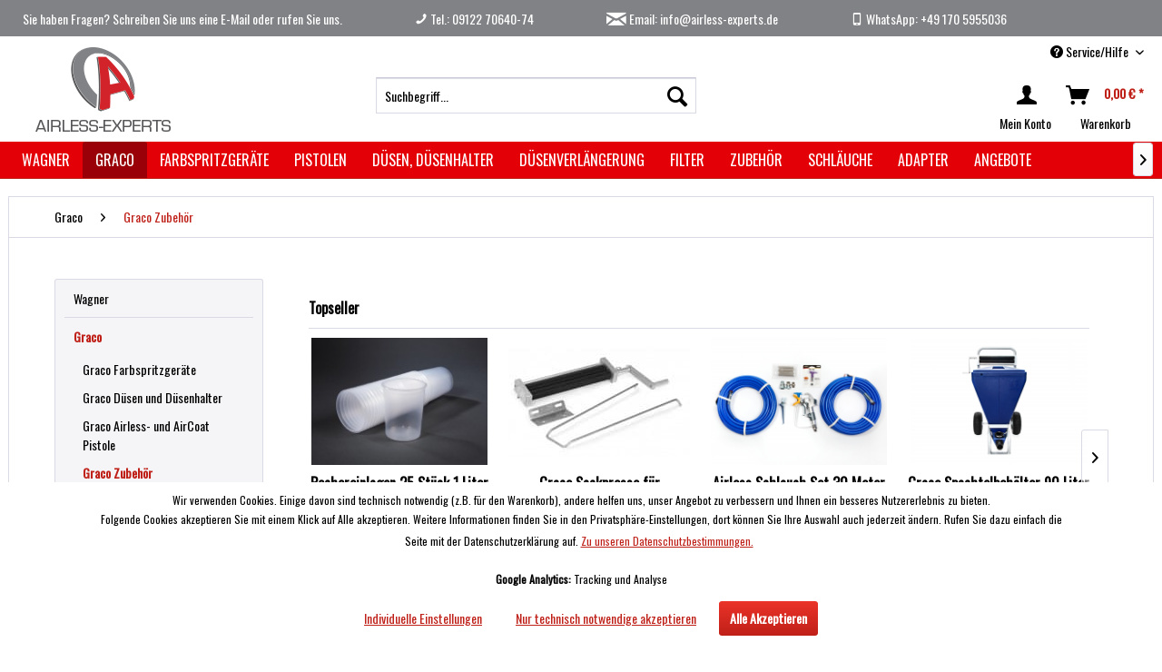

--- FILE ---
content_type: text/html; charset=UTF-8
request_url: https://airless-experts.de/shopware/Graco/Graco-Zubehoer/
body_size: 17374
content:
<!DOCTYPE html> <html class="no-js" lang="de" itemscope="itemscope" itemtype="http://schema.org/WebPage"> <head> <meta charset="utf-8"><script>window.dataLayer = window.dataLayer || [];</script><script>window.dataLayer.push({"ecommerce":{"currencyCode":"EUR","impressions":[{"name":"Werkzeugbox geeignet f\u00fcr Graco Mark Serien, ST MAX, Ultra Max II - 287253","id":"GR287253","price":113,"brand":"Graco","category":"Graco Zubeh\u00f6r","list":"Category","position":1},{"name":"Bechereinlagen 25 St\u00fcck 1 Liter Ersatzbecher f\u00fcr Graco Ultra und Ultra Max Handspritzger\u00e4t","id":"GR17P212","price":56,"brand":"Graco","category":"Graco Zubeh\u00f6r","list":"Category","position":2},{"name":"Graco Spachtelbeh\u00e4lter 90 Liter f\u00fcr Farbe und Spachtel - Neu Texture Hopper Materialbeh\u00e4lter","id":"GR287987","price":950,"brand":"Graco","category":"Graco Zubeh\u00f6r","list":"Category","position":3},{"name":"Graco Spachtelbeh\u00e4lter 90 Liter mit Sackpresse f\u00fcr Farbe und Spachtel - Neu Texture Hopper Materialb","id":"GR287987-289587","price":1750,"brand":"Graco","category":"Graco Zubeh\u00f6r","list":"Category","position":4},{"name":"Graco Sackpresse f\u00fcr Materialbeh\u00e4lter","id":"GR289587","price":852,"brand":"Graco","category":"Graco Zubeh\u00f6r","list":"Category","position":5},{"name":"Ansagfilter f\u00fcr Mark 5 - Mark 7 - Mark X  Ultra Max 795 mit 1 Zoll Ansaugrohr sehr stabile Ausf\u00fchrun","id":"AF-H-15-1Zoll","price":25,"brand":"Gemini","category":"Graco Zubeh\u00f6r","list":"Category","position":6},{"name":"3 St\u00fcck Hauptfilter 60 Maschen lang schwarz f\u00fcr Graco Airless Airlessger\u00e4te \u00d8 31 mm 180 mm","id":"MA-GR-244-60","price":20,"brand":"Gemini","category":"Graco Zubeh\u00f6r","list":"Category","position":7},{"name":"3 St\u00fcck kurze Hauptfilter 60 Maschen f\u00fcr Graco ST MAX 395 \/ 495 \/ 595 Farbspritzger\u00e4te","id":"MA-GR-246-60","price":16.5,"brand":"Gemini","category":"Graco Zubeh\u00f6r","list":"Category","position":8},{"name":"Graco Fine Finish Airlesslack Set -  19B968","id":"GR19B968","price":439,"brand":"Graco","category":"Graco Zubeh\u00f6r","list":"Category","position":9},{"name":"Graco RAC X D\u00fcsendichtung 5 St\u00fcck Dichtung - 246453","id":"GR246453","price":34,"brand":"Graco","category":"Graco Zubeh\u00f6r","list":"Category","position":10},{"name":"ASM Combo Roller - Stabpistole inkl. 1 Meter Verl\u00e4ngerung und Rollervorsatz - 7\/8&quot; made by Graco","id":"670-ROLL-G","price":485,"brand":"Graco","category":"Graco Zubeh\u00f6r","list":"Category","position":11},{"name":"Graco RAC X D\u00fcsendichtung 5 St\u00fcck Dichtung Orange geeignet f\u00fcr l\u00f6semittelhaltige - 248936","id":"GR248936","price":44,"brand":"Graco","category":"Graco Zubeh\u00f6r","list":"Category","position":12}]},"google_tag_params":{"ecomm_pagetype":"category","ecomm_prodid":["GR287253","GR17P212","GR287987","GR287987-289587","GR289587","AF-H-15-1Zoll","MA-GR-244-60","MA-GR-246-60","GR19B968","GR246453","670-ROLL-G","GR248936"],"ecomm_category":"Graco Zubeh\u00f6r"}});</script><!-- WbmTagManager -->
<script>
(function(w,d,s,l,i){w[l]=w[l]||[];w[l].push({'gtm.start':new Date().getTime(),event:'gtm.js'});var f=d.getElementsByTagName(s)[0],j=d.createElement(s),dl=l!='dataLayer'?'&l='+l:'';j.async=true;j.src='https://www.googletagmanager.com/gtm.js?id='+i+dl;f.parentNode.insertBefore(j,f);})(window,document,'script','dataLayer','GTM-MWQKGDK');
</script>
<!-- End WbmTagManager --> <meta name="author" content="" /> <meta name="robots" content="index,follow" /> <meta name="revisit-after" content="15 days" /> <meta name="keywords" content="" /> <meta name="description" content="Farbspritzgeräte. Membranpumpen und Kolbenpumpen von Airless Expert, Wagner und „Made By Graco“. Airless Experts verfügt über eine beeindruckende Vielfalt von luftlosen Farbspritzgeräten für Malerbetriebe, Messebauer, Dachbeschichter, Bautenschützer, Holzverarbeiter und vielen weiteren Anwender." /> <meta property="og:type" content="product.group" /> <meta property="og:site_name" content="Airless Experts" /> <meta property="og:title" content="Graco Zubehör" /> <meta property="og:description" content="Farbspritzgeräte. Membranpumpen und Kolbenpumpen von Airless Expert, Wagner und „Made By Graco“. Airless Experts verfügt über eine beeindruckende…" /> <meta name="twitter:card" content="product" /> <meta name="twitter:site" content="Airless Experts" /> <meta name="twitter:title" content="Graco Zubehör" /> <meta name="twitter:description" content="Farbspritzgeräte. Membranpumpen und Kolbenpumpen von Airless Expert, Wagner und „Made By Graco“. Airless Experts verfügt über eine beeindruckende…" /> <meta property="og:image" content="https://airless-experts.de/shopware/media/image/a3/21/45/287253_Werkzeugbox.png" /> <meta name="twitter:image" content="https://airless-experts.de/shopware/media/image/a3/21/45/287253_Werkzeugbox.png" /> <meta itemprop="copyrightHolder" content="Airless Experts" /> <meta itemprop="copyrightYear" content="2014" /> <meta itemprop="isFamilyFriendly" content="True" /> <meta itemprop="image" content="https://airless-experts.de/shopware/media/image/bb/52/f3/Logo_Airless_Experts-1.png" /> <meta name="viewport" content="width=device-width, initial-scale=1.0"> <meta name="mobile-web-app-capable" content="yes"> <meta name="apple-mobile-web-app-title" content="Airless-Experts"> <meta name="apple-mobile-web-app-capable" content="yes"> <meta name="apple-mobile-web-app-status-bar-style" content="default"> <link rel="apple-touch-icon-precomposed" href="https://airless-experts.de/shopware/media/image/bb/52/f3/Logo_Airless_Experts-1.png"> <link rel="shortcut icon" href="https://airless-experts.de/shopware/media/image/47/93/d6/Airless_Experts-favicon.png"> <meta name="msapplication-navbutton-color" content="#bf2018" /> <meta name="application-name" content="Airless Experts" /> <meta name="msapplication-starturl" content="https://airless-experts.de/" /> <meta name="msapplication-window" content="width=1024;height=768" /> <meta name="msapplication-TileImage" content="https://airless-experts.de/shopware/media/image/bb/52/f3/Logo_Airless_Experts-1.png"> <meta name="msapplication-TileColor" content="#bf2018"> <meta name="theme-color" content="#bf2018" /> <link rel="canonical" href="https://airless-experts.de/shopware/Graco/Graco-Zubehoer/"/> <title itemprop="name">Graco Zubehör | Graco | Airless Experts</title> <link href="/shopware/web/cache/1740499334_e8d1156a39e931596cc79c0c490c0971.css" media="all" rel="stylesheet" type="text/css" /> <meta property="dcterms:title" content="Airless Experts"> <meta property="dcterms:identifier" content="airless-experts.de/"> <meta property="dcterms:description" content="Farbspritzgeräte. Membranpumpen und Kolbenpumpen von Airless Expert, Wagner und „Made By Graco“. Airless Experts verfügt über eine beeindruckende…"> <meta property="dcterms:subject" content="graco airless,airless ,airless geräte,wagner airless,airless spritzpistolen,NEUE KEYWORDS:,verpressgerät,aircoat pistolen airmix pistole,airless kolbenpumpe,airless spritzgerät,farbspritzgerät,wagner spritzpistole,heizschlauch airless,airless filter,airless schlauch,spaltfilter airless,airless verstelldüse,airless düsenhalter,aircoat düsen und luftkappen,airless wendedüsen,graco mark V procontractor,graco mark 7 procontractor,graco mark 10 procontractor,wagner sf 23,düsenreinigungsnadel,graco pistole g 40,wagner cobra 40-10,graco xtreme pumpen,düsenverlängerungen"> <meta name="DC.title" content="Airless Experts"> <meta name="DC.identifier" content="airless-experts.de/"> <meta name="DC.description" content="Farbspritzgeräte. Membranpumpen und Kolbenpumpen von Airless Expert, Wagner und „Made By Graco“. Airless Experts verfügt über eine beeindruckende…"> <meta name="DC.subject" content="graco airless,airless ,airless geräte,wagner airless,airless spritzpistolen,NEUE KEYWORDS:,verpressgerät,aircoat pistolen airmix pistole,airless kolbenpumpe,airless spritzgerät,farbspritzgerät,wagner spritzpistole,heizschlauch airless,airless filter,airless schlauch,spaltfilter airless,airless verstelldüse,airless düsenhalter,aircoat düsen und luftkappen,airless wendedüsen,graco mark V procontractor,graco mark 7 procontractor,graco mark 10 procontractor,wagner sf 23,düsenreinigungsnadel,graco pistole g 40,wagner cobra 40-10,graco xtreme pumpen,düsenverlängerungen"> <script type="text/javascript">
var _paq = _paq || [];
_paq.push(['trackPageView']);
_paq.push(['enableLinkTracking']);
(function() {
var u="//analytics.ycdn.de/";
_paq.push(['setTrackerUrl', u+'piwik.php']);
_paq.push(['setSiteId', 2915]);
var d=document, g=d.createElement('script'), s=d.getElementsByTagName('script')[0];
g.type='text/javascript'; g.async=true; g.defer=true; g.src=u+'piwik.js'; s.parentNode.insertBefore(g,s);
})();
</script> <script src="/themes/Frontend/Responsive/frontend/_public/src/js/vendors/modernizr/modernizr.custom.35977.js"></script> <script>
var mndCookieExpireDays = '31';
var mndCookieGACode = 'UA-41298913-1';
var mndCookieGAOptIn = 'true';
var mndCookieShowPrivacySettingsLink = 'true';
var mndCookieShowPrivacySettingsLinkText = 'Individuelle Einstellungen';
var mndCookiePixelInstalled = '';
var mndCookieVersion = '1';
var mndCookiePrivacyLink = '/datenschutz';
var mndCookieImprintLink = '/impressum';
var mndCookieReloadPage = 'true';
var mndCookieReloadAddUtm = 'false';
var mndCookieCustomTrackingCookiesJSON = JSON.parse(JSON.stringify([]));
var mndCookieHideCloseButton = 'true';
var mndIsSecureShop = true;
function mndGetTrackingCookie(name) {
var nameEQ = name + "=";
var ca = document.cookie.split(';');
for(var i=0;i < ca.length;i++) {
var c = ca[i];
while (c.charAt(0)==' ') c = c.substring(1,c.length);
if (c.indexOf(nameEQ) == 0) return c.substring(nameEQ.length,c.length);
}
return null;
}
var mndCustomJs = function() {
}
if (mndCookieGACode !== '') {
var mndCookieGACodeArray = mndCookieGACode.split(',');
if(mndCookieGAOptIn === 'true' && mndGetTrackingCookie('mnd-ga-opted-in') !== 'true') {
mndCookieGACodeArray.forEach(function(el, index, array){
var gaProperty = mndCookieGACodeArray[index];
var disableStr = 'ga-disable-' + gaProperty;
if (mndIsSecureShop !== undefined && mndIsSecureShop === true) {
document.cookie = disableStr + '=true; expires=Thu, 31 Dec 2118 23:59:59 UTC; path=/; secure';
} else {
document.cookie = disableStr + '=true; expires=Thu, 31 Dec 2118 23:59:59 UTC; path=/;';
}
window[disableStr] = true;
});
} else {
mndCookieGACodeArray.forEach(function(el, index, array){
var gaProperty = mndCookieGACodeArray[index];
var disableStr = 'ga-disable-' + gaProperty;
if (mndGetTrackingCookie(disableStr) === 'true') {
window[disableStr] = true;
}
});
}
}
window.dataLayer = window.dataLayer || [];
for(var i = 0; i < mndCookieCustomTrackingCookiesJSON.length; i++) {
var obj = mndCookieCustomTrackingCookiesJSON[i];
if(obj.Name != '' && obj.Cookie != '') {
if(obj.Setting === 'Opt-In' && mndGetTrackingCookie(obj.Cookie) !== 'true') {
if (mndIsSecureShop !== undefined && mndIsSecureShop === true) {
document.cookie = obj.Cookie+'=false; expires=Thu, 31 Dec 2118 23:59:59 UTC; path=/; secure';
} else {
document.cookie = obj.Cookie+'=false; expires=Thu, 31 Dec 2118 23:59:59 UTC; path=/;';
}
}
if(obj.Setting === 'Opt-Out' && mndGetTrackingCookie(obj.Cookie) != 'false') {
if (mndIsSecureShop !== undefined && mndIsSecureShop === true) {
document.cookie = obj.Cookie+'=true; expires=Thu, 31 Dec 2118 23:59:59 UTC; path=/; secure';
} else {
document.cookie = obj.Cookie+'=true; expires=Thu, 31 Dec 2118 23:59:59 UTC; path=/;';
}
}
}
if(obj.Cookie != '') {
var layerName = obj.Cookie;
arr = [];
if(mndGetTrackingCookie(obj.Cookie) === 'true') {
arr[layerName] = 'active';
window.dataLayer.push(arr);
} else {
arr[layerName] = 'inactive';
window.dataLayer.push(arr);
}
}
}
</script> </head> <body class="is--ctl-listing is--act-index " > <input type="hidden" id="jsLoadMethod" value="sync"> <div data-paypalUnifiedMetaDataContainer="true" data-paypalUnifiedRestoreOrderNumberUrl="https://airless-experts.de/widgets/PaypalUnifiedOrderNumber/restoreOrderNumber" class="is--hidden"> </div> <div class="page-wrap"> <noscript class="noscript-main"> <div class="alert is--warning"> <div class="alert--icon"> <i class="icon--element icon--warning"></i> </div> <div class="alert--content"> Um Airless&#x20;Experts in vollem Umfang nutzen zu k&ouml;nnen, empfehlen wir Ihnen Javascript in Ihrem Browser zu aktiveren. </div> </div> <!-- WbmTagManager (noscript) -->
<iframe src="https://www.googletagmanager.com/ns.html?id=GTM-MWQKGDK"
        height="0" width="0" style="display:none;visibility:hidden"></iframe>
<!-- End WbmTagManager (noscript) --></noscript> <div class="service--header"> <div class="container"> <div class="entry"> Sie haben Fragen? Schreiben Sie uns eine E-Mail oder rufen Sie uns. </div> <div class="entry"><a href="tel:091227064074"><i class="icon--phone"></i> Tel.: 09122 70640-74</a></div> <div class="entry"><a href="mailto:info@airless-experts.de"><i class="icon--mail"></i> Email: info@airless-experts.de</a></div> <div class="entry"><a href="https://wa.me/491705955036" rel="nofollow noopener"><i class="icon--mobile"></i> WhatsApp: +49 170 5955036</a></div> </div> </div> <header class="header-main"> <div class="top-bar"> <div class="container block-group"> <nav class="top-bar--navigation block" role="menubar">   <div class="navigation--entry entry--compare is--hidden" role="menuitem" aria-haspopup="true" data-drop-down-menu="true">   </div> <div class="navigation--entry entry--service has--drop-down" role="menuitem" aria-haspopup="true" data-drop-down-menu="true"> <i class="icon--service"></i> Service/Hilfe </div> </nav> </div> </div> <div class="container header--navigation"> <div class="logo-main block-group" role="banner"> <div class="logo--shop block"> <a class="logo--link" href="https://airless-experts.de/" title="Airless Experts - zur Startseite wechseln"> <picture> <source srcset="https://airless-experts.de/shopware/media/image/bb/52/f3/Logo_Airless_Experts-1.png" media="(min-width: 78.75em)"> <source srcset="https://airless-experts.de/shopware/media/image/bb/52/f3/Logo_Airless_Experts-1.png" media="(min-width: 64em)"> <source srcset="https://airless-experts.de/shopware/media/image/bb/52/f3/Logo_Airless_Experts-1.png" media="(min-width: 48em)"> <img srcset="https://airless-experts.de/shopware/media/image/bb/52/f3/Logo_Airless_Experts-1.png" alt="Airless Experts - zur Startseite wechseln" /> </picture> </a> </div> </div> <nav class="shop--navigation block-group"> <ul class="navigation--list block-group" role="menubar"> <li class="navigation--entry entry--menu-left" role="menuitem"> <a class="entry--link entry--trigger btn is--icon-left" href="#offcanvas--left" data-offcanvas="true" data-offCanvasSelector=".sidebar-main" aria-label="Menü"> <i class="icon--menu"></i> Menü </a> </li> <li class="navigation--entry entry--search" role="menuitem" data-search="true" aria-haspopup="true" data-minLength="3"> <a class="btn entry--link entry--trigger" href="#show-hide--search" title="Suche anzeigen / schließen" aria-label="Suche anzeigen / schließen"> <i class="icon--search"></i> <span class="search--display">Suchen</span> </a> <form action="/search" method="get" class="main-search--form"> <input type="search" name="sSearch" aria-label="Suchbegriff..." class="main-search--field" autocomplete="off" autocapitalize="off" placeholder="Suchbegriff..." maxlength="30" /> <button type="submit" class="main-search--button" aria-label="Suchen"> <i class="icon--search"></i> <span class="main-search--text">Suchen</span> </button> <div class="form--ajax-loader">&nbsp;</div> </form> <div class="main-search--results"></div> </li>  <li class="navigation--entry entry--account" role="menuitem"> <a href="https://airless-experts.de/account" title="Mein Konto" class="iconbtn btn is--icon-left entry--link account--link"> <i class="icon--account"></i> <span class="account--display"></span> </a> <div class="iconcenter">Mein Konto</div> </li> <li class="navigation--entry entry--cart" role="menuitem"> <a class="iconbtn btn is--icon-left cart--link" href="https://airless-experts.de/checkout/cart" title="Warenkorb"> <span class="cart--display"> Warenkorb </span> <span class="badge is--primary is--minimal cart--quantity is--hidden">0</span> <i class="icon--basket"></i> <span class="cart--amount"> 0,00&nbsp;&euro; * </span> </a> <div class="ajax-loader">&nbsp;</div> <div class="iconcenter">Warenkorb</div> </li>  </ul> </nav> <div class="container--ajax-cart" data-collapse-cart="true" data-displayMode="offcanvas"></div> </div> </header> <nav class="navigation-main"> <div class="container" data-menu-scroller="true" data-listSelector=".navigation--list.container" data-viewPortSelector=".navigation--list-wrapper"> <div class="navigation--list-wrapper"> <ul class="navigation--list container" role="menubar" itemscope="itemscope" itemtype="http://schema.org/SiteNavigationElement"> <li class="navigation--entry" role="menuitem"><a class="navigation--link" href="https://airless-experts.de/shopware/Wagner/" title="Wagner" aria-label="Wagner" itemprop="url"><span itemprop="name">Wagner</span></a></li><li class="navigation--entry is--active" role="menuitem"><a class="navigation--link is--active" href="https://airless-experts.de/shopware/Graco/" title="Graco" aria-label="Graco" itemprop="url"><span itemprop="name">Graco</span></a></li><li class="navigation--entry" role="menuitem"><a class="navigation--link" href="https://airless-experts.de/shopware/Farbspritzgeraete/" title="Farbspritzgeräte" aria-label="Farbspritzgeräte" itemprop="url"><span itemprop="name">Farbspritzgeräte</span></a></li><li class="navigation--entry" role="menuitem"><a class="navigation--link" href="https://airless-experts.de/shopware/Pistolen/" title="Pistolen" aria-label="Pistolen" itemprop="url"><span itemprop="name">Pistolen</span></a></li><li class="navigation--entry" role="menuitem"><a class="navigation--link" href="https://airless-experts.de/shopware/Duesen-Duesenhalter/" title="Düsen, Düsenhalter" aria-label="Düsen, Düsenhalter" itemprop="url"><span itemprop="name">Düsen, Düsenhalter</span></a></li><li class="navigation--entry" role="menuitem"><a class="navigation--link" href="https://airless-experts.de/shopware/Duesenverlaengerung/" title="Düsenverlängerung" aria-label="Düsenverlängerung" itemprop="url"><span itemprop="name">Düsenverlängerung</span></a></li><li class="navigation--entry" role="menuitem"><a class="navigation--link" href="https://airless-experts.de/shopware/Filter/" title="Filter" aria-label="Filter" itemprop="url"><span itemprop="name">Filter</span></a></li><li class="navigation--entry" role="menuitem"><a class="navigation--link" href="https://airless-experts.de/shopware/Zubehoer/" title="Zubehör" aria-label="Zubehör" itemprop="url"><span itemprop="name">Zubehör</span></a></li><li class="navigation--entry" role="menuitem"><a class="navigation--link" href="https://airless-experts.de/shopware/Schlaeuche/" title="Schläuche" aria-label="Schläuche" itemprop="url"><span itemprop="name">Schläuche</span></a></li><li class="navigation--entry" role="menuitem"><a class="navigation--link" href="https://airless-experts.de/shopware/Adapter/" title="Adapter" aria-label="Adapter" itemprop="url"><span itemprop="name">Adapter</span></a></li><li class="navigation--entry" role="menuitem"><a class="navigation--link" href="https://airless-experts.de/shopware/Angebote/" title="Angebote" aria-label="Angebote" itemprop="url"><span itemprop="name">Angebote</span></a></li> </ul> </div> <div class="advanced-menu" data-advanced-menu="true" data-hoverDelay="250"> <div class="menu--container"> <div class="button-container"> <a href="https://airless-experts.de/shopware/Wagner/" class="button--category" aria-label="Zur Kategorie Wagner" title="Zur Kategorie Wagner"> <i class="icon--arrow-right"></i> Zur Kategorie Wagner </a> <span class="button--close"> <i class="icon--cross"></i> </span> </div> <div class="content--wrapper has--content"> <ul class="menu--list menu--level-0 columns--4" style="width: 100%;"> <li class="menu--list-item item--level-0" style="width: 100%"> <a href="https://airless-experts.de/shopware/Wagner/Wagner-Duesen-u.-Duesenhalter/" class="menu--list-item-link" aria-label="Wagner Düsen u. Düsenhalter" title="Wagner Düsen u. Düsenhalter">Wagner Düsen u. Düsenhalter</a> </li> <li class="menu--list-item item--level-0" style="width: 100%"> <a href="https://airless-experts.de/shopware/Wagner/Wagner-Airless-AirCoat-Farbspritzpistolen/" class="menu--list-item-link" aria-label="Wagner Airless - AirCoat - Farbspritzpistolen" title="Wagner Airless - AirCoat - Farbspritzpistolen">Wagner Airless - AirCoat - Farbspritzpistolen</a> </li> <li class="menu--list-item item--level-0" style="width: 100%"> <a href="https://airless-experts.de/shopware/Wagner/Wagner-Einsteckfilter/" class="menu--list-item-link" aria-label="Wagner Einsteckfilter" title="Wagner Einsteckfilter">Wagner Einsteckfilter</a> </li> </ul> </div> </div> <div class="menu--container"> <div class="button-container"> <a href="https://airless-experts.de/shopware/Graco/" class="button--category" aria-label="Zur Kategorie Graco" title="Zur Kategorie Graco"> <i class="icon--arrow-right"></i> Zur Kategorie Graco </a> <span class="button--close"> <i class="icon--cross"></i> </span> </div> <div class="content--wrapper has--content"> <ul class="menu--list menu--level-0 columns--4" style="width: 100%;"> <li class="menu--list-item item--level-0" style="width: 100%"> <a href="https://airless-experts.de/shopware/Graco/Graco-Farbspritzgeraete/" class="menu--list-item-link" aria-label="Graco Farbspritzgeräte" title="Graco Farbspritzgeräte">Graco Farbspritzgeräte</a> </li> <li class="menu--list-item item--level-0" style="width: 100%"> <a href="https://airless-experts.de/shopware/Graco/Graco-Duesen-und-Duesenhalter/" class="menu--list-item-link" aria-label="Graco Düsen und Düsenhalter" title="Graco Düsen und Düsenhalter">Graco Düsen und Düsenhalter</a> </li> <li class="menu--list-item item--level-0" style="width: 100%"> <a href="https://airless-experts.de/shopware/Graco/Graco-Airless-und-AirCoat-Pistole/" class="menu--list-item-link" aria-label="Graco Airless- und AirCoat Pistole " title="Graco Airless- und AirCoat Pistole ">Graco Airless- und AirCoat Pistole </a> </li> <li class="menu--list-item item--level-0" style="width: 100%"> <a href="https://airless-experts.de/shopware/Graco/Graco-Zubehoer/" class="menu--list-item-link" aria-label="Graco Zubehör" title="Graco Zubehör">Graco Zubehör</a> </li> </ul> </div> </div> <div class="menu--container"> <div class="button-container"> <a href="https://airless-experts.de/shopware/Farbspritzgeraete/" class="button--category" aria-label="Zur Kategorie Farbspritzgeräte" title="Zur Kategorie Farbspritzgeräte"> <i class="icon--arrow-right"></i> Zur Kategorie Farbspritzgeräte </a> <span class="button--close"> <i class="icon--cross"></i> </span> </div> <div class="content--wrapper has--content has--teaser"> <ul class="menu--list menu--level-0 columns--2" style="width: 50%;"> <li class="menu--list-item item--level-0" style="width: 100%"> <a href="https://airless-experts.de/shopware/Farbspritzgeraete/Elektrische-Kolbenpumpen/" class="menu--list-item-link" aria-label="Elektrische Kolbenpumpen" title="Elektrische Kolbenpumpen">Elektrische Kolbenpumpen</a> </li> <li class="menu--list-item item--level-0" style="width: 100%"> <a href="https://airless-experts.de/shopware/Farbspritzgeraete/Pneumatische-Kolbenpumpen/" class="menu--list-item-link" aria-label="Pneumatische Kolbenpumpen" title="Pneumatische Kolbenpumpen">Pneumatische Kolbenpumpen</a> </li> <li class="menu--list-item item--level-0" style="width: 100%"> <a href="https://airless-experts.de/shopware/Farbspritzgeraete/Membranpumpen/" class="menu--list-item-link" aria-label="Membranpumpen" title="Membranpumpen">Membranpumpen</a> <ul class="menu--list menu--level-1 columns--2"> <li class="menu--list-item item--level-1"> <a href="https://airless-experts.de/shopware/Farbspritzgeraete/Membranpumpen/Airless-Membranpumpe/" class="menu--list-item-link" aria-label="Airless Membranpumpe" title="Airless Membranpumpe">Airless Membranpumpe</a> </li> <li class="menu--list-item item--level-1"> <a href="https://airless-experts.de/shopware/Farbspritzgeraete/Membranpumpen/Wagner/" class="menu--list-item-link" aria-label="Wagner" title="Wagner">Wagner</a> </li> <li class="menu--list-item item--level-1"> <a href="https://airless-experts.de/shopware/Farbspritzgeraete/Membranpumpen/Verpressgeraete/" class="menu--list-item-link" aria-label="Verpressgeräte" title="Verpressgeräte">Verpressgeräte</a> </li> </ul> </li> </ul> <div class="menu--delimiter" style="right: 50%;"></div> <div class="menu--teaser" style="width: 50%;"> <div class="teaser--headline">Airless-Farbspritzgeräte</div> <div class="teaser--text"> Membranpumpen und Kolbenpumpen von Airless Expert, Wagner, und Graco. Wählen Sie für einen modellspezifischen Überblick unsere Kategorien: Airless Membranpumpen&nbsp; Airless Heizschlauchsysteme&nbsp; Membranpumpen von Wagner... <a class="teaser--text-link" href="https://airless-experts.de/shopware/Farbspritzgeraete/" aria-label="mehr erfahren" title="mehr erfahren"> mehr erfahren </a> </div> </div> </div> </div> <div class="menu--container"> <div class="button-container"> <a href="https://airless-experts.de/shopware/Pistolen/" class="button--category" aria-label="Zur Kategorie Pistolen" title="Zur Kategorie Pistolen"> <i class="icon--arrow-right"></i> Zur Kategorie Pistolen </a> <span class="button--close"> <i class="icon--cross"></i> </span> </div> <div class="content--wrapper has--content has--teaser"> <ul class="menu--list menu--level-0 columns--2" style="width: 50%;"> <li class="menu--list-item item--level-0" style="width: 100%"> <a href="https://airless-experts.de/shopware/Pistolen/AirlessPistolen/" class="menu--list-item-link" aria-label="AirlessPistolen" title="AirlessPistolen">AirlessPistolen</a> </li> <li class="menu--list-item item--level-0" style="width: 100%"> <a href="https://airless-experts.de/shopware/Pistolen/MIXPistolen/" class="menu--list-item-link" aria-label="MIXPistolen" title="MIXPistolen">MIXPistolen</a> </li> </ul> <div class="menu--delimiter" style="right: 50%;"></div> <div class="menu--teaser" style="width: 50%;"> <div class="teaser--text"> Airless- Pistole&nbsp; Hier finden Sie verschiedene Airless- sowie MixPistolen passend zu Ihren Anforderungen und Projekten von Herstellern wie Graco, Wagner und Vielen mehr. <a class="teaser--text-link" href="https://airless-experts.de/shopware/Pistolen/" aria-label="mehr erfahren" title="mehr erfahren"> mehr erfahren </a> </div> </div> </div> </div> <div class="menu--container"> <div class="button-container"> <a href="https://airless-experts.de/shopware/Duesen-Duesenhalter/" class="button--category" aria-label="Zur Kategorie Düsen, Düsenhalter" title="Zur Kategorie Düsen, Düsenhalter"> <i class="icon--arrow-right"></i> Zur Kategorie Düsen, Düsenhalter </a> <span class="button--close"> <i class="icon--cross"></i> </span> </div> <div class="content--wrapper has--content has--teaser"> <ul class="menu--list menu--level-0 columns--2" style="width: 50%;"> <li class="menu--list-item item--level-0" style="width: 100%"> <a href="https://airless-experts.de/shopware/Duesen-Duesenhalter/Airless-Duesen/" class="menu--list-item-link" aria-label="Airless Düsen" title="Airless Düsen">Airless Düsen</a> </li> <li class="menu--list-item item--level-0" style="width: 100%"> <a href="https://airless-experts.de/shopware/Duesen-Duesenhalter/AirCoat-Duesen/" class="menu--list-item-link" aria-label="AirCoat Düsen" title="AirCoat Düsen">AirCoat Düsen</a> </li> <li class="menu--list-item item--level-0" style="width: 100%"> <a href="https://airless-experts.de/shopware/Duesen-Duesenhalter/Duesenhalter/" class="menu--list-item-link" aria-label="Düsenhalter" title="Düsenhalter">Düsenhalter</a> </li> <li class="menu--list-item item--level-0" style="width: 100%"> <a href="https://airless-experts.de/shopware/Duesen-Duesenhalter/Duesen-Dichtungen/" class="menu--list-item-link" aria-label="Düsen Dichtungen" title="Düsen Dichtungen">Düsen Dichtungen</a> </li> <li class="menu--list-item item--level-0" style="width: 100%"> <a href="https://airless-experts.de/shopware/Duesen-Duesenhalter/Elektrostatik-Flachstrahlduesen-und-Rundstrahlduesen/" class="menu--list-item-link" aria-label="Elektrostatik Flachstrahldüsen und Rundstrahldüsen" title="Elektrostatik Flachstrahldüsen und Rundstrahldüsen">Elektrostatik Flachstrahldüsen und Rundstrahldüsen</a> </li> </ul> <div class="menu--delimiter" style="right: 50%;"></div> <div class="menu--teaser" style="width: 50%;"> <div class="teaser--text"> Düsen und Düsenhalter&nbsp; Wir bieten sowohl eine große Auswahl an Airless- sowie Aircoat- Düsen als auch an Düsenhaltern und -dichtungen sowie Flachstrahl- und Rundstrahldüsen für ihre Pistolen.&nbsp; <a class="teaser--text-link" href="https://airless-experts.de/shopware/Duesen-Duesenhalter/" aria-label="mehr erfahren" title="mehr erfahren"> mehr erfahren </a> </div> </div> </div> </div> <div class="menu--container"> <div class="button-container"> <a href="https://airless-experts.de/shopware/Duesenverlaengerung/" class="button--category" aria-label="Zur Kategorie Düsenverlängerung" title="Zur Kategorie Düsenverlängerung"> <i class="icon--arrow-right"></i> Zur Kategorie Düsenverlängerung </a> <span class="button--close"> <i class="icon--cross"></i> </span> </div> <div class="content--wrapper has--content has--teaser"> <ul class="menu--list menu--level-0 columns--2" style="width: 50%;"> <li class="menu--list-item item--level-0" style="width: 100%"> <a href="https://airless-experts.de/shopware/Duesenverlaengerung/Duesenverlaengerung/" class="menu--list-item-link" aria-label="Düsenverlängerung" title="Düsenverlängerung">Düsenverlängerung</a> </li> </ul> <div class="menu--delimiter" style="right: 50%;"></div> <div class="menu--teaser" style="width: 50%;"> <div class="teaser--text"> Düsenverlängerung Hier finden Sie Airless-Düsenverlängerung (Lanzen) mit 7/8" (22mm) und 11/16" (17,6mm) in den Längen 15cm, 30cm, 45cm, 50cm, 60cm, 75cm und 100cm&nbsp; sowie Kniegelenk.&nbsp; <a class="teaser--text-link" href="https://airless-experts.de/shopware/Duesenverlaengerung/" aria-label="mehr erfahren" title="mehr erfahren"> mehr erfahren </a> </div> </div> </div> </div> <div class="menu--container"> <div class="button-container"> <a href="https://airless-experts.de/shopware/Filter/" class="button--category" aria-label="Zur Kategorie Filter" title="Zur Kategorie Filter"> <i class="icon--arrow-right"></i> Zur Kategorie Filter </a> <span class="button--close"> <i class="icon--cross"></i> </span> </div> <div class="content--wrapper has--content has--teaser"> <ul class="menu--list menu--level-0 columns--2" style="width: 50%;"> <li class="menu--list-item item--level-0" style="width: 100%"> <a href="https://airless-experts.de/shopware/Filter/Pistolenfilter-fuer-Graco-Wagner-TITAN-Maspra-AG/" class="menu--list-item-link" aria-label="Pistolenfilter für Graco, Wagner, TITAN, Maspra AG" title="Pistolenfilter für Graco, Wagner, TITAN, Maspra AG">Pistolenfilter für Graco, Wagner, TITAN, Maspra AG</a> </li> <li class="menu--list-item item--level-0" style="width: 100%"> <a href="https://airless-experts.de/shopware/Filter/Geraetefilter-fuer-Airlessgeraete/" class="menu--list-item-link" aria-label="Gerätefilter für Airlessgeräte" title="Gerätefilter für Airlessgeräte">Gerätefilter für Airlessgeräte</a> </li> <li class="menu--list-item item--level-0" style="width: 100%"> <a href="https://airless-experts.de/shopware/Filter/Filterscheiben/" class="menu--list-item-link" aria-label="Filterscheiben" title="Filterscheiben">Filterscheiben</a> </li> <li class="menu--list-item item--level-0" style="width: 100%"> <a href="https://airless-experts.de/shopware/Filter/Ansaugsiebe-Filter/" class="menu--list-item-link" aria-label="Ansaugsiebe &amp; Filter" title="Ansaugsiebe &amp; Filter">Ansaugsiebe & Filter</a> </li> </ul> <div class="menu--delimiter" style="right: 50%;"></div> <div class="menu--teaser" style="width: 50%;"> <div class="teaser--text"> Filter Hier finden Sie verschiedene Pistolen- und Gerätefilter sowie Ansaugsiebe für Airless- Farbspritzgeräte verschiedene Modelle&nbsp; Geeignet für folgende Hersteller: Wagner, Graco, Titan, Asm made by Graco&nbsp; <a class="teaser--text-link" href="https://airless-experts.de/shopware/Filter/" aria-label="mehr erfahren" title="mehr erfahren"> mehr erfahren </a> </div> </div> </div> </div> <div class="menu--container"> <div class="button-container"> <a href="https://airless-experts.de/shopware/Zubehoer/" class="button--category" aria-label="Zur Kategorie Zubehör" title="Zur Kategorie Zubehör"> <i class="icon--arrow-right"></i> Zur Kategorie Zubehör </a> <span class="button--close"> <i class="icon--cross"></i> </span> </div> <div class="content--wrapper has--content"> <ul class="menu--list menu--level-0 columns--4" style="width: 100%;"> <li class="menu--list-item item--level-0" style="width: 100%"> <a href="https://airless-experts.de/shopware/Zubehoer/Airless-Drehgelenke/" class="menu--list-item-link" aria-label="Airless Drehgelenke" title="Airless Drehgelenke">Airless Drehgelenke</a> </li> <li class="menu--list-item item--level-0" style="width: 100%"> <a href="https://airless-experts.de/shopware/Zubehoer/Reinigung-und-Pflegemittel-fuer-Airless-Geraete/" class="menu--list-item-link" aria-label="Reinigung und Pflegemittel für Airless Geräte" title="Reinigung und Pflegemittel für Airless Geräte">Reinigung und Pflegemittel für Airless Geräte</a> </li> <li class="menu--list-item item--level-0" style="width: 100%"> <a href="https://airless-experts.de/shopware/Zubehoer/Verbressgeraete-Zubehoer/" class="menu--list-item-link" aria-label="Verbressgeräte Zubehör" title="Verbressgeräte Zubehör">Verbressgeräte Zubehör</a> </li> <li class="menu--list-item item--level-0" style="width: 100%"> <a href="https://airless-experts.de/shopware/Zubehoer/Zubehoer-Membranpumpen/" class="menu--list-item-link" aria-label="Zubehör Membranpumpen" title="Zubehör Membranpumpen">Zubehör Membranpumpen</a> </li> <li class="menu--list-item item--level-0" style="width: 100%"> <a href="https://airless-experts.de/shopware/Zubehoer/Elektrische-Kolbenpumpen-Zubehoer/" class="menu--list-item-link" aria-label="Elektrische Kolbenpumpen Zubehör" title="Elektrische Kolbenpumpen Zubehör">Elektrische Kolbenpumpen Zubehör</a> </li> <li class="menu--list-item item--level-0" style="width: 100%"> <a href="https://airless-experts.de/shopware/Zubehoer/Ersatzteile/" class="menu--list-item-link" aria-label="Ersatzteile" title="Ersatzteile">Ersatzteile</a> </li> </ul> </div> </div> <div class="menu--container"> <div class="button-container"> <a href="https://airless-experts.de/shopware/Schlaeuche/" class="button--category" aria-label="Zur Kategorie Schläuche" title="Zur Kategorie Schläuche"> <i class="icon--arrow-right"></i> Zur Kategorie Schläuche </a> <span class="button--close"> <i class="icon--cross"></i> </span> </div> <div class="content--wrapper has--content"> <ul class="menu--list menu--level-0 columns--4" style="width: 100%;"> <li class="menu--list-item item--level-0" style="width: 100%"> <a href="https://airless-experts.de/shopware/Schlaeuche/Schlauchpeitschen/" class="menu--list-item-link" aria-label="Schlauchpeitschen" title="Schlauchpeitschen">Schlauchpeitschen</a> </li> <li class="menu--list-item item--level-0" style="width: 100%"> <a href="https://airless-experts.de/shopware/Schlaeuche/Schlaeuche/" class="menu--list-item-link" aria-label="Schläuche" title="Schläuche">Schläuche</a> </li> <li class="menu--list-item item--level-0" style="width: 100%"> <a href="https://airless-experts.de/shopware/Schlaeuche/Aircoat-Doppelschlauch/" class="menu--list-item-link" aria-label="Aircoat Doppelschlauch" title="Aircoat Doppelschlauch">Aircoat Doppelschlauch</a> </li> <li class="menu--list-item item--level-0" style="width: 100%"> <a href="https://airless-experts.de/shopware/Schlaeuche/Schlauch-Set/" class="menu--list-item-link" aria-label="Schlauch Set " title="Schlauch Set ">Schlauch Set </a> </li> <li class="menu--list-item item--level-0" style="width: 100%"> <a href="https://airless-experts.de/shopware/Schlaeuche/Heizschlauch/" class="menu--list-item-link" aria-label="Heizschlauch" title="Heizschlauch">Heizschlauch</a> </li> </ul> </div> </div> <div class="menu--container"> <div class="button-container"> <a href="https://airless-experts.de/shopware/Adapter/" class="button--category" aria-label="Zur Kategorie Adapter" title="Zur Kategorie Adapter"> <i class="icon--arrow-right"></i> Zur Kategorie Adapter </a> <span class="button--close"> <i class="icon--cross"></i> </span> </div> <div class="content--wrapper has--content has--teaser"> <ul class="menu--list menu--level-0 columns--2" style="width: 50%;"> <li class="menu--list-item item--level-0" style="width: 100%"> <a href="https://airless-experts.de/shopware/Adapter/UEbergangsstutzen/" class="menu--list-item-link" aria-label="Übergangsstutzen" title="Übergangsstutzen">Übergangsstutzen</a> </li> <li class="menu--list-item item--level-0" style="width: 100%"> <a href="https://airless-experts.de/shopware/Adapter/Doppelstutzen/" class="menu--list-item-link" aria-label="Doppelstutzen" title="Doppelstutzen">Doppelstutzen</a> </li> </ul> <div class="menu--delimiter" style="right: 50%;"></div> <div class="menu--teaser" style="width: 50%;"> <div class="teaser--headline">Übergangsstutzen, Adapter, Doppelstutzen</div> <div class="teaser--text"> werden benötigt, um Schläuche von verschiedenen Herstellern an diverse Geräte und Pistolen montieren zu können oder zu verbinden. Beispiel: Verbindung Graco-Schlauch mit ¼"-NPS-Anschluss an ein Wagner-Gerät oder Pistole mit M16 ×... <a class="teaser--text-link" href="https://airless-experts.de/shopware/Adapter/" aria-label="mehr erfahren" title="mehr erfahren"> mehr erfahren </a> </div> </div> </div> </div> <div class="menu--container"> <div class="button-container"> <a href="https://airless-experts.de/shopware/Angebote/" class="button--category" aria-label="Zur Kategorie Angebote" title="Zur Kategorie Angebote"> <i class="icon--arrow-right"></i> Zur Kategorie Angebote </a> <span class="button--close"> <i class="icon--cross"></i> </span> </div> </div> </div> </div> </nav> <section class=" content-main container block-group"> <nav class="content--breadcrumb block"> <ul class="breadcrumb--list" role="menu" itemscope itemtype="http://schema.org/BreadcrumbList"> <li role="menuitem" class="breadcrumb--entry" itemprop="itemListElement" itemscope itemtype="http://schema.org/ListItem"> <a class="breadcrumb--link" href="https://airless-experts.de/shopware/cat/index/sCategory/1030" title="Graco" itemprop="item"> <link itemprop="url" href="https://airless-experts.de/shopware/cat/index/sCategory/1030" /> <span class="breadcrumb--title" itemprop="name">Graco</span> </a> <meta itemprop="position" content="0" /> </li> <li role="none" class="breadcrumb--separator"> <i class="icon--arrow-right"></i> </li> <li role="menuitem" class="breadcrumb--entry is--active" itemprop="itemListElement" itemscope itemtype="http://schema.org/ListItem"> <a class="breadcrumb--link" href="https://airless-experts.de/shopware/Graco/Graco-Zubehoer/" title="Graco Zubehör" itemprop="item"> <link itemprop="url" href="https://airless-experts.de/shopware/Graco/Graco-Zubehoer/" /> <span class="breadcrumb--title" itemprop="name">Graco Zubehör</span> </a> <meta itemprop="position" content="1" /> </li> </ul> </nav> <div class="content-main--inner"> <aside class="sidebar-main off-canvas"> <div class="navigation--smartphone"> <ul class="navigation--list "> <li class="navigation--entry entry--close-off-canvas"> <a href="#close-categories-menu" title="Menü schließen" class="navigation--link"> Menü schließen <i class="icon--arrow-right"></i> </a> </li> </ul> <div class="mobile--switches">   </div> </div> <div class="sidebar--categories-wrapper" data-subcategory-nav="true" data-mainCategoryId="3" data-categoryId="1044" data-fetchUrl="/shopware/widgets/listing/getCategory/categoryId/1044"> <div class="categories--headline navigation--headline"> Kategorien </div> <div class="sidebar--categories-navigation"> <ul class="sidebar--navigation categories--navigation navigation--list is--drop-down is--level0 is--rounded" role="menu"> <li class="navigation--entry has--sub-children" role="menuitem"> <a class="navigation--link link--go-forward" href="https://airless-experts.de/shopware/Wagner/" data-categoryId="1029" data-fetchUrl="/shopware/widgets/listing/getCategory/categoryId/1029" title="Wagner" > Wagner <span class="is--icon-right"> <i class="icon--arrow-right"></i> </span> </a> </li> <li class="navigation--entry is--active has--sub-categories has--sub-children" role="menuitem"> <a class="navigation--link is--active has--sub-categories link--go-forward" href="https://airless-experts.de/shopware/Graco/" data-categoryId="1030" data-fetchUrl="/shopware/widgets/listing/getCategory/categoryId/1030" title="Graco" > Graco <span class="is--icon-right"> <i class="icon--arrow-right"></i> </span> </a> <ul class="sidebar--navigation categories--navigation navigation--list is--level1 is--rounded" role="menu"> <li class="navigation--entry" role="menuitem"> <a class="navigation--link" href="https://airless-experts.de/shopware/Graco/Graco-Farbspritzgeraete/" data-categoryId="1042" data-fetchUrl="/shopware/widgets/listing/getCategory/categoryId/1042" title="Graco Farbspritzgeräte" > Graco Farbspritzgeräte </a> </li> <li class="navigation--entry" role="menuitem"> <a class="navigation--link" href="https://airless-experts.de/shopware/Graco/Graco-Duesen-und-Duesenhalter/" data-categoryId="1041" data-fetchUrl="/shopware/widgets/listing/getCategory/categoryId/1041" title="Graco Düsen und Düsenhalter" > Graco Düsen und Düsenhalter </a> </li> <li class="navigation--entry" role="menuitem"> <a class="navigation--link" href="https://airless-experts.de/shopware/Graco/Graco-Airless-und-AirCoat-Pistole/" data-categoryId="1043" data-fetchUrl="/shopware/widgets/listing/getCategory/categoryId/1043" title="Graco Airless- und AirCoat Pistole " > Graco Airless- und AirCoat Pistole </a> </li> <li class="navigation--entry is--active" role="menuitem"> <a class="navigation--link is--active" href="https://airless-experts.de/shopware/Graco/Graco-Zubehoer/" data-categoryId="1044" data-fetchUrl="/shopware/widgets/listing/getCategory/categoryId/1044" title="Graco Zubehör" > Graco Zubehör </a> </li> </ul> </li> <li class="navigation--entry has--sub-children" role="menuitem"> <a class="navigation--link link--go-forward" href="https://airless-experts.de/shopware/Farbspritzgeraete/" data-categoryId="1002" data-fetchUrl="/shopware/widgets/listing/getCategory/categoryId/1002" title="Farbspritzgeräte" > Farbspritzgeräte <span class="is--icon-right"> <i class="icon--arrow-right"></i> </span> </a> </li> <li class="navigation--entry has--sub-children" role="menuitem"> <a class="navigation--link link--go-forward" href="https://airless-experts.de/shopware/Pistolen/" data-categoryId="12" data-fetchUrl="/shopware/widgets/listing/getCategory/categoryId/12" title="Pistolen" > Pistolen <span class="is--icon-right"> <i class="icon--arrow-right"></i> </span> </a> </li> <li class="navigation--entry has--sub-children" role="menuitem"> <a class="navigation--link link--go-forward" href="https://airless-experts.de/shopware/Duesen-Duesenhalter/" data-categoryId="15" data-fetchUrl="/shopware/widgets/listing/getCategory/categoryId/15" title="Düsen, Düsenhalter" > Düsen, Düsenhalter <span class="is--icon-right"> <i class="icon--arrow-right"></i> </span> </a> </li> <li class="navigation--entry has--sub-children" role="menuitem"> <a class="navigation--link link--go-forward" href="https://airless-experts.de/shopware/Duesenverlaengerung/" data-categoryId="17" data-fetchUrl="/shopware/widgets/listing/getCategory/categoryId/17" title="Düsenverlängerung" > Düsenverlängerung <span class="is--icon-right"> <i class="icon--arrow-right"></i> </span> </a> </li> <li class="navigation--entry has--sub-children" role="menuitem"> <a class="navigation--link link--go-forward" href="https://airless-experts.de/shopware/Filter/" data-categoryId="19" data-fetchUrl="/shopware/widgets/listing/getCategory/categoryId/19" title="Filter" > Filter <span class="is--icon-right"> <i class="icon--arrow-right"></i> </span> </a> </li> <li class="navigation--entry has--sub-children" role="menuitem"> <a class="navigation--link link--go-forward" href="https://airless-experts.de/shopware/Zubehoer/" data-categoryId="27" data-fetchUrl="/shopware/widgets/listing/getCategory/categoryId/27" title="Zubehör" > Zubehör <span class="is--icon-right"> <i class="icon--arrow-right"></i> </span> </a> </li> <li class="navigation--entry has--sub-children" role="menuitem"> <a class="navigation--link link--go-forward" href="https://airless-experts.de/shopware/Schlaeuche/" data-categoryId="9" data-fetchUrl="/shopware/widgets/listing/getCategory/categoryId/9" title="Schläuche" > Schläuche <span class="is--icon-right"> <i class="icon--arrow-right"></i> </span> </a> </li> <li class="navigation--entry has--sub-children" role="menuitem"> <a class="navigation--link link--go-forward" href="https://airless-experts.de/shopware/Adapter/" data-categoryId="28" data-fetchUrl="/shopware/widgets/listing/getCategory/categoryId/28" title="Adapter" > Adapter <span class="is--icon-right"> <i class="icon--arrow-right"></i> </span> </a> </li> <li class="navigation--entry" role="menuitem"> <a class="navigation--link" href="https://airless-experts.de/shopware/Angebote/" data-categoryId="34" data-fetchUrl="/shopware/widgets/listing/getCategory/categoryId/34" title="Angebote" > Angebote </a> </li> </ul> </div> <div class="panel is--rounded paypal--sidebar"> <div class="panel--body is--wide paypal--sidebar-inner"> <div data-paypalUnifiedInstallmentsBanner="true" data-ratio="1x1" data-currency="EUR" data-buyerCountry="DE" > </div> </div> </div> </div> </aside> <div class="content--wrapper"> <div class="content listing--content">  <div class="topseller panel has--border is--rounded"> <div class="topseller--title panel--title is--underline"> Topseller </div> <div class="product-slider topseller--content panel--body" data-product-slider="true"> <div class="product-slider--container"> <div class="product-slider--item"> <div class="product--box box--slider" data-page-index="" data-ordernumber="GR17P212" data-category-id=""> <div class="box--content is--rounded"> <div class="product--badges"> </div> <div class="product--info"> <a href="https://airless-experts.de/shopware/Farbspritzgeraete/Elektrische-Kolbenpumpen/101281/Bechereinlagen-25-Stueck-1-Liter-Ersatzbecher-fuer-Graco-Ultra-und-Ultra-Max-Handspritzgeraet" title="Bechereinlagen 25 Stück 1 Liter Ersatzbecher für Graco Ultra und Ultra Max Handspritzgerät" class="product--image" > <span class="image--element"> <span class="image--media"> <img srcset="https://airless-experts.de/shopware/media/image/65/af/a6/Einwegbecher_200x200.jpg, https://airless-experts.de/shopware/media/image/ee/01/ca/Einwegbecher_200x200@2x.jpg 2x" alt="Bechereinlagen 25 Stück 1 Liter Ersatzbecher für Graco Ultra und Ultra Max Handspritzgerät" data-extension="jpg" title="Bechereinlagen 25 Stück 1 Liter Ersatzbecher für Graco Ultra und Ultra Max Handspritzgerät" /> </span> </span> </a> <a href="https://airless-experts.de/shopware/Farbspritzgeraete/Elektrische-Kolbenpumpen/101281/Bechereinlagen-25-Stueck-1-Liter-Ersatzbecher-fuer-Graco-Ultra-und-Ultra-Max-Handspritzgeraet" class="product--title" title="Bechereinlagen 25 Stück 1 Liter Ersatzbecher für Graco Ultra und Ultra Max Handspritzgerät" > Bechereinlagen 25 Stück 1 Liter Ersatzbecher für Graco Ultra und Ultra Max Handspritzgerät </a> <div class="product--price-info"> <div class="price--unit"> </div> <div class="product--price"> Netto <span class="price--default is--nowrap"> 56,00&nbsp;&euro; * </span> <span class="gross-name">Brutto</span> <span class="gross-price">66,64&nbsp;&euro;</span> </div> </div> </div> </div> </div> </div> <div class="product-slider--item"> <div class="product--box box--slider" data-page-index="" data-ordernumber="GR289587" data-category-id=""> <div class="box--content is--rounded"> <div class="product--badges"> </div> <div class="product--info"> <a href="https://airless-experts.de/shopware/Farbspritzgeraete/Elektrische-Kolbenpumpen/78080/Graco-Sackpresse-fuer-Materialbehaelter" title="Graco Sackpresse für Materialbehälter" class="product--image" > <span class="image--element"> <span class="image--media"> <img srcset="https://airless-experts.de/shopware/media/image/72/31/bb/Sackpresse-Graco_200x200.jpg, https://airless-experts.de/shopware/media/image/95/fe/81/Sackpresse-Graco_200x200@2x.jpg 2x" alt="Graco Sackpresse für Materialbehälter" data-extension="jpg" title="Graco Sackpresse für Materialbehälter" /> </span> </span> </a> <a href="https://airless-experts.de/shopware/Farbspritzgeraete/Elektrische-Kolbenpumpen/78080/Graco-Sackpresse-fuer-Materialbehaelter" class="product--title" title="Graco Sackpresse für Materialbehälter" > Graco Sackpresse für Materialbehälter </a> <div class="product--price-info"> <div class="price--unit"> </div> <div class="product--price"> Netto <span class="price--default is--nowrap"> 852,00&nbsp;&euro; * </span> <span class="gross-name">Brutto</span> <span class="gross-price">1.013,88&nbsp;&euro;</span> </div> </div> </div> </div> </div> </div> <div class="product-slider--item"> <div class="product--box box--slider" data-page-index="" data-ordernumber="Schlauch-Set30M" data-category-id=""> <div class="box--content is--rounded"> <div class="product--badges"> </div> <div class="product--info"> <a href="https://airless-experts.de/shopware/Zubehoer/Elektrische-Kolbenpumpen-Zubehoer/101097/Airless-Schlauch-Set-30-Meter-fuer-Dispersion-passend-fuer-Graco-Mark-V-Mark-VII-Mark-X" title="Airless Schlauch Set 30 Meter für Dispersion passend für Graco Mark V Mark VII Mark X" class="product--image" > <span class="image--element"> <span class="image--media"> <img srcset="https://airless-experts.de/shopware/media/image/3d/0a/7e/Schlauch_Set-30-Meter_200x200.png, https://airless-experts.de/shopware/media/image/38/cf/f7/Schlauch_Set-30-Meter_200x200@2x.png 2x" alt="Airless Schlauch Set 30 Meter für Dispersion passend für Graco Mark V Mark VII Mark X" data-extension="png" title="Airless Schlauch Set 30 Meter für Dispersion passend für Graco Mark V Mark VII Mark X" /> </span> </span> </a> <a href="https://airless-experts.de/shopware/Zubehoer/Elektrische-Kolbenpumpen-Zubehoer/101097/Airless-Schlauch-Set-30-Meter-fuer-Dispersion-passend-fuer-Graco-Mark-V-Mark-VII-Mark-X" class="product--title" title="Airless Schlauch Set 30 Meter für Dispersion passend für Graco Mark V Mark VII Mark X" > Airless Schlauch Set 30 Meter für Dispersion passend für Graco Mark V Mark VII Mark X </a> <div class="product--price-info"> <div class="price--unit"> </div> <div class="product--price"> Netto <span class="price--default is--nowrap"> 495,00&nbsp;&euro; * </span> <span class="gross-name">Brutto</span> <span class="gross-price">589,05&nbsp;&euro;</span> </div> </div> </div> </div> </div> </div> <div class="product-slider--item"> <div class="product--box box--slider" data-page-index="" data-ordernumber="GR287987-289587" data-category-id=""> <div class="box--content is--rounded"> <div class="product--badges"> </div> <div class="product--info"> <a href="https://airless-experts.de/shopware/Farbspritzgeraete/Elektrische-Kolbenpumpen/101231/Graco-Spachtelbehaelter-90-Liter-mit-Sackpresse-fuer-Farbe-und-Spachtel-Neu-Texture-Hopper-Materialb" title="Graco Spachtelbehälter 90 Liter mit Sackpresse für Farbe und Spachtel - Neu Texture Hopper Materialb" class="product--image" > <span class="image--element"> <span class="image--media"> <img srcset="https://airless-experts.de/shopware/media/image/ac/82/86/BEH-LTER_SACKPRESSE_200x200.png, https://airless-experts.de/shopware/media/image/01/a1/43/BEH-LTER_SACKPRESSE_200x200@2x.png 2x" alt="Graco Spachtelbehälter 90 Liter mit Sackpresse für Farbe und Spachtel - Neu Texture Hopper Materialb" data-extension="png" title="Graco Spachtelbehälter 90 Liter mit Sackpresse für Farbe und Spachtel - Neu Texture Hopper Materialb" /> </span> </span> </a> <a href="https://airless-experts.de/shopware/Farbspritzgeraete/Elektrische-Kolbenpumpen/101231/Graco-Spachtelbehaelter-90-Liter-mit-Sackpresse-fuer-Farbe-und-Spachtel-Neu-Texture-Hopper-Materialb" class="product--title" title="Graco Spachtelbehälter 90 Liter mit Sackpresse für Farbe und Spachtel - Neu Texture Hopper Materialb" > Graco Spachtelbehälter 90 Liter mit Sackpresse für Farbe und Spachtel - Neu Texture Hopper Materialb </a> <div class="product--price-info"> <div class="price--unit"> </div> <div class="product--price"> Netto <span class="price--default is--nowrap"> 1.750,00&nbsp;&euro; * </span> <span class="gross-name">Brutto</span> <span class="gross-price">2.082,50&nbsp;&euro;</span> </div> </div> </div> </div> </div> </div> <div class="product-slider--item"> <div class="product--box box--slider" data-page-index="" data-ordernumber="Schlauch-Set15M" data-category-id=""> <div class="box--content is--rounded"> <div class="product--badges"> </div> <div class="product--info"> <a href="https://airless-experts.de/shopware/Schlaeuche/Schlaeuche/101286/Airless-Schlauch-Set-15-Meter-mit-Graco-Contractor-PC-Pistole-fuer-Dispersion" title="Airless Schlauch Set 15 Meter mit Graco Contractor PC Pistole für Dispersion" class="product--image" > <span class="image--element"> <span class="image--media"> <img srcset="https://airless-experts.de/shopware/media/image/3c/43/05/SCHLAUCH_SET__200x200.png, https://airless-experts.de/shopware/media/image/16/66/50/SCHLAUCH_SET__200x200@2x.png 2x" alt="Airless Schlauch Set 15 Meter mit Graco Contractor PC Pistole für Dispersion" data-extension="png" title="Airless Schlauch Set 15 Meter mit Graco Contractor PC Pistole für Dispersion" /> </span> </span> </a> <a href="https://airless-experts.de/shopware/Schlaeuche/Schlaeuche/101286/Airless-Schlauch-Set-15-Meter-mit-Graco-Contractor-PC-Pistole-fuer-Dispersion" class="product--title" title="Airless Schlauch Set 15 Meter mit Graco Contractor PC Pistole für Dispersion" > Airless Schlauch Set 15 Meter mit Graco Contractor PC Pistole für Dispersion </a> <div class="product--price-info"> <div class="price--unit"> </div> <div class="product--price"> Netto <span class="price--default is--nowrap"> 460,00&nbsp;&euro; * </span> <span class="gross-name">Brutto</span> <span class="gross-price">547,40&nbsp;&euro;</span> </div> </div> </div> </div> </div> </div> <div class="product-slider--item"> <div class="product--box box--slider" data-page-index="" data-ordernumber="670-ROLL-G" data-category-id=""> <div class="box--content is--rounded"> <div class="product--badges"> </div> <div class="product--info"> <a href="https://airless-experts.de/shopware/Pistolen/AirlessPistolen/101535/ASM-Combo-Roller-Stabpistole-inkl.-1-Meter-Verlaengerung-und-Rollervorsatz-7/8-made-by-Graco" title="ASM Combo Roller - Stabpistole inkl. 1 Meter Verlängerung und Rollervorsatz - 7/8&quot; made by Graco" class="product--image" > <span class="image--element"> <span class="image--media"> <img srcset="https://airless-experts.de/shopware/media/image/ef/38/25/ASM_Roller_200x200.jpg, https://airless-experts.de/shopware/media/image/8b/6c/89/ASM_Roller_200x200@2x.jpg 2x" alt="ASM Combo Roller - Stabpistole inkl. 1 Meter Verlängerung und Rollervorsatz - 7/8&quot; made by Graco" data-extension="jpg" title="ASM Combo Roller - Stabpistole inkl. 1 Meter Verlängerung und Rollervorsatz - 7/8&quot; made by Graco" /> </span> </span> </a> <a href="https://airless-experts.de/shopware/Pistolen/AirlessPistolen/101535/ASM-Combo-Roller-Stabpistole-inkl.-1-Meter-Verlaengerung-und-Rollervorsatz-7/8-made-by-Graco" class="product--title" title="ASM Combo Roller - Stabpistole inkl. 1 Meter Verlängerung und Rollervorsatz - 7/8&quot; made by Graco" > ASM Combo Roller - Stabpistole inkl. 1 Meter Verlängerung und Rollervorsatz - 7/8&quot; made by Graco </a> <div class="product--price-info"> <div class="price--unit"> </div> <div class="product--price"> Netto <span class="price--default is--nowrap"> 485,00&nbsp;&euro; * </span> <span class="gross-name">Brutto</span> <span class="gross-price">577,15&nbsp;&euro;</span> </div> </div> </div> </div> </div> </div> <div class="product-slider--item"> <div class="product--box box--slider" data-page-index="" data-ordernumber="MA-GR-246-60" data-category-id=""> <div class="box--content is--rounded"> <div class="product--badges"> </div> <div class="product--info"> <a href="https://airless-experts.de/shopware/Filter/Geraetefilter-fuer-Airlessgeraete/3448/3-Stueck-kurze-Hauptfilter-60-Maschen-fuer-Graco-ST-MAX-395/495/595-Farbspritzgeraete" title="3 Stück kurze Hauptfilter 60 Maschen für Graco ST MAX 395 / 495 / 595 Farbspritzgeräte" class="product--image" > <span class="image--element"> <span class="image--media"> <img srcset="https://airless-experts.de/shopware/media/image/9f/fc/37/GR_246_60_200x200.png, https://airless-experts.de/shopware/media/image/f1/c5/a2/GR_246_60_200x200@2x.png 2x" alt="3 Stück kurze Hauptfilter 60 Maschen für Graco ST MAX 395 / 495 / 595 Farbspritzgeräte" data-extension="png" title="3 Stück kurze Hauptfilter 60 Maschen für Graco ST MAX 395 / 495 / 595 Farbspritzgeräte" /> </span> </span> </a> <a href="https://airless-experts.de/shopware/Filter/Geraetefilter-fuer-Airlessgeraete/3448/3-Stueck-kurze-Hauptfilter-60-Maschen-fuer-Graco-ST-MAX-395/495/595-Farbspritzgeraete" class="product--title" title="3 Stück kurze Hauptfilter 60 Maschen für Graco ST MAX 395 / 495 / 595 Farbspritzgeräte" > 3 Stück kurze Hauptfilter 60 Maschen für Graco ST MAX 395 / 495 / 595 Farbspritzgeräte </a> <div class="product--price-info"> <div class="price--unit"> </div> <div class="product--price"> Netto <span class="price--default is--nowrap"> 16,50&nbsp;&euro; * </span> <span class="gross-name">Brutto</span> <span class="gross-price">19,64&nbsp;&euro;</span> </div> </div> </div> </div> </div> </div> <div class="product-slider--item"> <div class="product--box box--slider" data-page-index="" data-ordernumber="GR287987" data-category-id=""> <div class="box--content is--rounded"> <div class="product--badges"> </div> <div class="product--info"> <a href="https://airless-experts.de/shopware/Farbspritzgeraete/Elektrische-Kolbenpumpen/78079/Graco-Spachtelbehaelter-90-Liter-fuer-Farbe-und-Spachtel-Neu-Texture-Hopper-Materialbehaelter" title="Graco Spachtelbehälter 90 Liter für Farbe und Spachtel - Neu Texture Hopper Materialbehälter" class="product--image" > <span class="image--element"> <span class="image--media"> <img srcset="https://airless-experts.de/shopware/media/image/89/f6/ca/Spachtelbeh-l-ter_287987_200x200.jpg, https://airless-experts.de/shopware/media/image/65/41/0f/Spachtelbeh-l-ter_287987_200x200@2x.jpg 2x" alt="Graco Spachtelbehälter 90 Liter für Farbe und Spachtel - Neu Texture Hopper Materialbehälter" data-extension="jpg" title="Graco Spachtelbehälter 90 Liter für Farbe und Spachtel - Neu Texture Hopper Materialbehälter" /> </span> </span> </a> <a href="https://airless-experts.de/shopware/Farbspritzgeraete/Elektrische-Kolbenpumpen/78079/Graco-Spachtelbehaelter-90-Liter-fuer-Farbe-und-Spachtel-Neu-Texture-Hopper-Materialbehaelter" class="product--title" title="Graco Spachtelbehälter 90 Liter für Farbe und Spachtel - Neu Texture Hopper Materialbehälter" > Graco Spachtelbehälter 90 Liter für Farbe und Spachtel - Neu Texture Hopper Materialbehälter </a> <div class="product--price-info"> <div class="price--unit"> </div> <div class="product--price"> Netto <span class="price--default is--nowrap"> 950,00&nbsp;&euro; * </span> <span class="gross-name">Brutto</span> <span class="gross-price">1.130,50&nbsp;&euro;</span> </div> </div> </div> </div> </div> </div> </div> </div> </div>  <div class="listing--wrapper visible--xl visible--l visible--m visible--s visible--xs"> <div data-listing-actions="true" class="listing--actions is--rounded without-pagination"> <div class="action--filter-btn"> <a href="#" class="filter--trigger btn is--small" data-filter-trigger="true" data-offcanvas="true" data-offCanvasSelector=".action--filter-options" data-closeButtonSelector=".filter--close-btn"> <i class="icon--filter"></i> Filtern <span class="action--collapse-icon"></span> </a> </div> <form class="action--sort action--content block" method="get" data-action-form="true"> <input type="hidden" name="p" value="1"> <label class="sort--label action--label">Sortierung:</label> <div class="sort--select select-field"> <select name="o" class="sort--field action--field" data-auto-submit="true" > <option value="1" selected="selected">Erscheinungsdatum</option> <option value="2">Beliebtheit</option> <option value="3">Niedrigster Preis</option> <option value="4">Höchster Preis</option> <option value="5">Artikelbezeichnung</option> <option value="100">Sortierung </option> </select> </div> </form> <div class="action--filter-options off-canvas"> <a href="#" class="filter--close-btn" data-show-products-text="%s Produkt(e) anzeigen"> Filter schließen <i class="icon--arrow-right"></i> </a> <div class="filter--container"> <form id="filter" method="get" data-filter-form="true" data-is-in-sidebar="false" data-listing-url="https://airless-experts.de/shopware/widgets/listing/listingCount/sCategory/1044" data-is-filtered="0" data-load-facets="false" data-instant-filter-result="false" class=""> <div class="filter--actions filter--actions-top"> <button type="submit" class="btn is--primary filter--btn-apply is--large is--icon-right" disabled="disabled"> <span class="filter--count"></span> Produkte anzeigen <i class="icon--cycle"></i> </button> </div> <input type="hidden" name="p" value="1"/> <input type="hidden" name="o" value="1"/> <input type="hidden" name="n" value="12"/> <div class="filter--facet-container"> <div class="filter-panel filter--value facet--immediate_delivery" data-filter-type="value" data-facet-name="immediate_delivery" data-field-name="delivery"> <div class="filter-panel--flyout"> <label class="filter-panel--title" for="delivery" title="Sofort lieferbar"> Sofort lieferbar </label> <span class="filter-panel--input filter-panel--checkbox"> <input type="checkbox" id="delivery" name="delivery" value="1" /> <span class="input--state checkbox--state">&nbsp;</span> </span> </div> </div> <div class="filter-panel filter--multi-selection filter-facet--value-list facet--manufacturer" data-filter-type="value-list" data-facet-name="manufacturer" data-field-name="s"> <div class="filter-panel--flyout"> <label class="filter-panel--title" for="s" title="Hersteller"> Hersteller </label> <span class="filter-panel--icon"></span> <div class="filter-panel--content input-type--checkbox"> <ul class="filter-panel--option-list"> <li class="filter-panel--option"> <div class="option--container"> <span class="filter-panel--input filter-panel--checkbox"> <input type="checkbox" id="__s__5" name="__s__5" value="5" /> <span class="input--state checkbox--state">&nbsp;</span> </span> <label class="filter-panel--label" for="__s__5"> Airless Experts </label> </div> </li> <li class="filter-panel--option"> <div class="option--container"> <span class="filter-panel--input filter-panel--checkbox"> <input type="checkbox" id="__s__19" name="__s__19" value="19" /> <span class="input--state checkbox--state">&nbsp;</span> </span> <label class="filter-panel--label" for="__s__19"> Gemini </label> </div> </li> <li class="filter-panel--option"> <div class="option--container"> <span class="filter-panel--input filter-panel--checkbox"> <input type="checkbox" id="__s__7" name="__s__7" value="7" /> <span class="input--state checkbox--state">&nbsp;</span> </span> <label class="filter-panel--label" for="__s__7"> Graco </label> </div> </li> </ul> </div> </div> </div> <div class="filter-panel filter--range facet--price" data-filter-type="range" data-facet-name="price" data-field-name="price"> <div class="filter-panel--flyout"> <label class="filter-panel--title" title="Preis"> Preis </label> <span class="filter-panel--icon"></span> <div class="filter-panel--content"> <div class="range-slider" data-range-slider="true" data-roundPretty="false" data-labelFormat="0,00&nbsp;&euro;" data-suffix="" data-stepCount="100" data-stepCurve="linear" data-startMin="12" data-digits="2" data-startMax="1750" data-rangeMin="12" data-rangeMax="1750"> <input type="hidden" id="min" name="min" data-range-input="min" value="12" disabled="disabled" /> <input type="hidden" id="max" name="max" data-range-input="max" value="1750" disabled="disabled" /> <div class="filter-panel--range-info"> <span class="range-info--min"> von </span> <label class="range-info--label" for="min" data-range-label="min"> 12 </label> <span class="range-info--max"> bis </span> <label class="range-info--label" for="max" data-range-label="max"> 1750 </label> </div> </div> </div> </div> </div> <div class="filter-panel filter--value facet--shipping_free" data-filter-type="value" data-facet-name="shipping_free" data-field-name="free"> <div class="filter-panel--flyout"> <label class="filter-panel--title" for="free" title="Versandkostenfrei"> Versandkostenfrei </label> <span class="filter-panel--input filter-panel--checkbox"> <input type="checkbox" id="free" name="free" value="1" /> <span class="input--state checkbox--state">&nbsp;</span> </span> </div> </div> </div> <div class="filter--active-container" data-reset-label="Alle Filter zurücksetzen"> </div> <div class="filter--actions filter--actions-bottom"> <button type="submit" class="btn is--primary filter--btn-apply is--large is--icon-right" disabled="disabled"> <span class="filter--count"></span> Produkte anzeigen <i class="icon--cycle"></i> </button> </div> </form> </div> </div> <div class="listing--paging panel--paging"> <a title="Graco Zubehör" class="paging--link is--active">1</a> <a href="/shopware/Graco/Graco-Zubehoer/?p=2" title="Nächste Seite" class="paging--link paging--next" data-action-link="true"> <i class="icon--arrow-right"></i> </a> <a href="/shopware/Graco/Graco-Zubehoer/?p=2" title="Letzte Seite" class="paging--link paging--next" data-action-link="true"> <i class="icon--arrow-right"></i> <i class="icon--arrow-right"></i> </a> <span class="paging--display"> von <strong>2</strong> </span> <form class="action--per-page action--content block" method="get" data-action-form="true"> <input type="hidden" name="p" value="1"> <label for="n" class="per-page--label action--label">Artikel pro Seite:</label> <div class="per-page--select select-field"> <select id="n" name="n" class="per-page--field action--field" data-auto-submit="true" > <option value="12" selected="selected">12</option> <option value="24" >24</option> <option value="36" >36</option> <option value="48" >48</option> </select> </div> </form> </div> </div> <div class="listing--container"> <div class="listing-no-filter-result"> <div class="alert is--info is--rounded is--hidden"> <div class="alert--icon"> <i class="icon--element icon--info"></i> </div> <div class="alert--content"> Für die Filterung wurden keine Ergebnisse gefunden! </div> </div> </div> <div class="listing" data-ajax-wishlist="true" data-compare-ajax="true" data-infinite-scrolling="true" data-loadPreviousSnippet="Vorherige Artikel laden" data-loadMoreSnippet="Weitere Artikel laden" data-categoryId="1044" data-pages="2" data-threshold="4" data-pageShortParameter="p" > <div class="product--box box--basic" data-page-index="1" data-ordernumber="GR287253" data-category-id="1044"> <div class="box--content is--rounded"> <div class="product--badges"> </div> <div class="product--info"> <a href="https://airless-experts.de/shopware/Zubehoer/Elektrische-Kolbenpumpen-Zubehoer/101454/Werkzeugbox-geeignet-fuer-Graco-Mark-Serien-ST-MAX-Ultra-Max-II-287253" title="Werkzeugbox geeignet für Graco Mark Serien, ST MAX, Ultra Max II - 287253" class="product--image" > <span class="image--element"> <span class="image--media"> <img srcset="https://airless-experts.de/shopware/media/image/97/45/e7/287253_Werkzeugbox_200x200.png, https://airless-experts.de/shopware/media/image/35/b4/23/287253_Werkzeugbox_200x200@2x.png 2x" alt="Werkzeugbox geeignet für Graco Mark Serien, ST MAX, Ultra Max II - 287253" data-extension="png" title="Werkzeugbox geeignet für Graco Mark Serien, ST MAX, Ultra Max II - 287253" /> </span> </span> </a> <div class="product--rating-container"> </div> <a href="https://airless-experts.de/shopware/Zubehoer/Elektrische-Kolbenpumpen-Zubehoer/101454/Werkzeugbox-geeignet-fuer-Graco-Mark-Serien-ST-MAX-Ultra-Max-II-287253" class="product--title" title="Werkzeugbox geeignet für Graco Mark Serien, ST MAX, Ultra Max II - 287253" > Werkzeugbox geeignet für Graco Mark Serien, ST MAX, Ultra Max II - 287253 </a> <div class="product--description"> Werkzeugbox geeignet für Graco Mark V, Graco Mark VII, Graco Mark X, ST Max 595, ASM EP3750, ASM EP3150 Original Ersatzteil von Graco Lieferumfang Werkzeugbox Schrauben </div> <div class="product--price-info"> <div class="price--unit"> </div> <div class="product--price"> Netto <span class="price--default is--nowrap"> 113,00&nbsp;&euro; * </span> <span class="gross-name">Brutto</span> <span class="gross-price">134,47&nbsp;&euro;</span> </div> </div> <div class="product--actions"> <form action="https://airless-experts.de/shopware/compare/add_article/articleID/101454" method="post"> <button type="submit" title="Vergleichen" aria-label="Vergleichen" class="product--action action--compare" data-product-compare-add="true"> <i class="icon--compare"></i> Vergleichen </button> </form> <form action="https://airless-experts.de/shopware/note/add/ordernumber/GR287253" method="post"> <button type="submit" title="Auf den Merkzettel" aria-label="Auf den Merkzettel" class="product--action action--note" data-ajaxUrl="https://airless-experts.de/shopware/note/ajaxAdd/ordernumber/GR287253" data-text="Gemerkt"> <i class="icon--heart"></i> <span class="action--text">Merken</span> </button> </form> </div> </div> </div> </div> <div class="product--box box--basic" data-page-index="1" data-ordernumber="GR17P212" data-category-id="1044"> <div class="box--content is--rounded"> <div class="product--badges"> </div> <div class="product--info"> <a href="https://airless-experts.de/shopware/Farbspritzgeraete/Elektrische-Kolbenpumpen/101281/Bechereinlagen-25-Stueck-1-Liter-Ersatzbecher-fuer-Graco-Ultra-und-Ultra-Max-Handspritzgeraet" title="Bechereinlagen 25 Stück 1 Liter Ersatzbecher für Graco Ultra und Ultra Max Handspritzgerät" class="product--image" > <span class="image--element"> <span class="image--media"> <img srcset="https://airless-experts.de/shopware/media/image/65/af/a6/Einwegbecher_200x200.jpg, https://airless-experts.de/shopware/media/image/ee/01/ca/Einwegbecher_200x200@2x.jpg 2x" alt="Bechereinlagen 25 Stück 1 Liter Ersatzbecher für Graco Ultra und Ultra Max Handspritzgerät" data-extension="jpg" title="Bechereinlagen 25 Stück 1 Liter Ersatzbecher für Graco Ultra und Ultra Max Handspritzgerät" /> </span> </span> </a> <div class="product--rating-container"> </div> <a href="https://airless-experts.de/shopware/Farbspritzgeraete/Elektrische-Kolbenpumpen/101281/Bechereinlagen-25-Stueck-1-Liter-Ersatzbecher-fuer-Graco-Ultra-und-Ultra-Max-Handspritzgeraet" class="product--title" title="Bechereinlagen 25 Stück 1 Liter Ersatzbecher für Graco Ultra und Ultra Max Handspritzgerät" > Bechereinlagen 25 Stück 1 Liter Ersatzbecher für Graco Ultra und Ultra Max Handspritzgerät </a> <div class="product--description"> Bechereinlagen 25 Stück 1 Liter passend für Graco Ultar und Ultra Max Handspritzgerät Bechereinlagen geeignet für Lösemittel und wasserbasierte Lacke Auswaschbar und mehrfach verwendbar Bechersystem 1 Liter </div> <div class="product--price-info"> <div class="price--unit"> </div> <div class="product--price"> Netto <span class="price--default is--nowrap"> 56,00&nbsp;&euro; * </span> <span class="gross-name">Brutto</span> <span class="gross-price">66,64&nbsp;&euro;</span> </div> </div> <div class="product--actions"> <form action="https://airless-experts.de/shopware/compare/add_article/articleID/101281" method="post"> <button type="submit" title="Vergleichen" aria-label="Vergleichen" class="product--action action--compare" data-product-compare-add="true"> <i class="icon--compare"></i> Vergleichen </button> </form> <form action="https://airless-experts.de/shopware/note/add/ordernumber/GR17P212" method="post"> <button type="submit" title="Auf den Merkzettel" aria-label="Auf den Merkzettel" class="product--action action--note" data-ajaxUrl="https://airless-experts.de/shopware/note/ajaxAdd/ordernumber/GR17P212" data-text="Gemerkt"> <i class="icon--heart"></i> <span class="action--text">Merken</span> </button> </form> </div> </div> </div> </div> <div class="product--box box--basic" data-page-index="1" data-ordernumber="GR287987" data-category-id="1044"> <div class="box--content is--rounded"> <div class="product--badges"> </div> <div class="product--info"> <a href="https://airless-experts.de/shopware/Farbspritzgeraete/Elektrische-Kolbenpumpen/78079/Graco-Spachtelbehaelter-90-Liter-fuer-Farbe-und-Spachtel-Neu-Texture-Hopper-Materialbehaelter" title="Graco Spachtelbehälter 90 Liter für Farbe und Spachtel - Neu Texture Hopper Materialbehälter" class="product--image" > <span class="image--element"> <span class="image--media"> <img srcset="https://airless-experts.de/shopware/media/image/89/f6/ca/Spachtelbeh-l-ter_287987_200x200.jpg, https://airless-experts.de/shopware/media/image/65/41/0f/Spachtelbeh-l-ter_287987_200x200@2x.jpg 2x" alt="Graco Spachtelbehälter 90 Liter für Farbe und Spachtel - Neu Texture Hopper Materialbehälter" data-extension="jpg" title="Graco Spachtelbehälter 90 Liter für Farbe und Spachtel - Neu Texture Hopper Materialbehälter" /> </span> </span> </a> <div class="product--rating-container"> </div> <a href="https://airless-experts.de/shopware/Farbspritzgeraete/Elektrische-Kolbenpumpen/78079/Graco-Spachtelbehaelter-90-Liter-fuer-Farbe-und-Spachtel-Neu-Texture-Hopper-Materialbehaelter" class="product--title" title="Graco Spachtelbehälter 90 Liter für Farbe und Spachtel - Neu Texture Hopper Materialbehälter" > Graco Spachtelbehälter 90 Liter für Farbe und Spachtel - Neu Texture Hopper Materialbehälter </a> <div class="product--description"> Beschreibung: Graco Behälter 90 Liter für Farbe und Airless- Spachtelmasse Lieferumfang: Behälter 90 Liter fahrbar mit Deckel und Rücklaufschlauch </div> <div class="product--price-info"> <div class="price--unit"> </div> <div class="product--price"> Netto <span class="price--default is--nowrap"> 950,00&nbsp;&euro; * </span> <span class="gross-name">Brutto</span> <span class="gross-price">1.130,50&nbsp;&euro;</span> </div> </div> <div class="product--actions"> <form action="https://airless-experts.de/shopware/compare/add_article/articleID/78079" method="post"> <button type="submit" title="Vergleichen" aria-label="Vergleichen" class="product--action action--compare" data-product-compare-add="true"> <i class="icon--compare"></i> Vergleichen </button> </form> <form action="https://airless-experts.de/shopware/note/add/ordernumber/GR287987" method="post"> <button type="submit" title="Auf den Merkzettel" aria-label="Auf den Merkzettel" class="product--action action--note" data-ajaxUrl="https://airless-experts.de/shopware/note/ajaxAdd/ordernumber/GR287987" data-text="Gemerkt"> <i class="icon--heart"></i> <span class="action--text">Merken</span> </button> </form> </div> </div> </div> </div> <div class="product--box box--basic" data-page-index="1" data-ordernumber="GR287987-289587" data-category-id="1044"> <div class="box--content is--rounded"> <div class="product--badges"> </div> <div class="product--info"> <a href="https://airless-experts.de/shopware/Farbspritzgeraete/Elektrische-Kolbenpumpen/101231/Graco-Spachtelbehaelter-90-Liter-mit-Sackpresse-fuer-Farbe-und-Spachtel-Neu-Texture-Hopper-Materialb" title="Graco Spachtelbehälter 90 Liter mit Sackpresse für Farbe und Spachtel - Neu Texture Hopper Materialb" class="product--image" > <span class="image--element"> <span class="image--media"> <img srcset="https://airless-experts.de/shopware/media/image/ac/82/86/BEH-LTER_SACKPRESSE_200x200.png, https://airless-experts.de/shopware/media/image/01/a1/43/BEH-LTER_SACKPRESSE_200x200@2x.png 2x" alt="Graco Spachtelbehälter 90 Liter mit Sackpresse für Farbe und Spachtel - Neu Texture Hopper Materialb" data-extension="png" title="Graco Spachtelbehälter 90 Liter mit Sackpresse für Farbe und Spachtel - Neu Texture Hopper Materialb" /> </span> </span> </a> <div class="product--rating-container"> </div> <a href="https://airless-experts.de/shopware/Farbspritzgeraete/Elektrische-Kolbenpumpen/101231/Graco-Spachtelbehaelter-90-Liter-mit-Sackpresse-fuer-Farbe-und-Spachtel-Neu-Texture-Hopper-Materialb" class="product--title" title="Graco Spachtelbehälter 90 Liter mit Sackpresse für Farbe und Spachtel - Neu Texture Hopper Materialb" > Graco Spachtelbehälter 90 Liter mit Sackpresse für Farbe und Spachtel - Neu Texture Hopper Materialb </a> <div class="product--description"> Beschreibung: Graco Behälter 90 Liter für Farbe und Airless- Spachtelmasse Lieferumfang: Behälter 90 Liter fahrbar mit Deckel und Rücklaufschlauch 1x Sackpresse für Materialbehälter Nr. 289587 </div> <div class="product--price-info"> <div class="price--unit"> </div> <div class="product--price"> Netto <span class="price--default is--nowrap"> 1.750,00&nbsp;&euro; * </span> <span class="gross-name">Brutto</span> <span class="gross-price">2.082,50&nbsp;&euro;</span> </div> </div> <div class="product--actions"> <form action="https://airless-experts.de/shopware/compare/add_article/articleID/101231" method="post"> <button type="submit" title="Vergleichen" aria-label="Vergleichen" class="product--action action--compare" data-product-compare-add="true"> <i class="icon--compare"></i> Vergleichen </button> </form> <form action="https://airless-experts.de/shopware/note/add/ordernumber/GR287987-289587" method="post"> <button type="submit" title="Auf den Merkzettel" aria-label="Auf den Merkzettel" class="product--action action--note" data-ajaxUrl="https://airless-experts.de/shopware/note/ajaxAdd/ordernumber/GR287987-289587" data-text="Gemerkt"> <i class="icon--heart"></i> <span class="action--text">Merken</span> </button> </form> </div> </div> </div> </div> <div class="product--box box--basic" data-page-index="1" data-ordernumber="GR289587" data-category-id="1044"> <div class="box--content is--rounded"> <div class="product--badges"> </div> <div class="product--info"> <a href="https://airless-experts.de/shopware/Farbspritzgeraete/Elektrische-Kolbenpumpen/78080/Graco-Sackpresse-fuer-Materialbehaelter" title="Graco Sackpresse für Materialbehälter" class="product--image" > <span class="image--element"> <span class="image--media"> <img srcset="https://airless-experts.de/shopware/media/image/72/31/bb/Sackpresse-Graco_200x200.jpg, https://airless-experts.de/shopware/media/image/95/fe/81/Sackpresse-Graco_200x200@2x.jpg 2x" alt="Graco Sackpresse für Materialbehälter" data-extension="jpg" title="Graco Sackpresse für Materialbehälter" /> </span> </span> </a> <div class="product--rating-container"> </div> <a href="https://airless-experts.de/shopware/Farbspritzgeraete/Elektrische-Kolbenpumpen/78080/Graco-Sackpresse-fuer-Materialbehaelter" class="product--title" title="Graco Sackpresse für Materialbehälter" > Graco Sackpresse für Materialbehälter </a> <div class="product--description"> Beschreibung: Graco Sackpresse für 90 Liter Behälter </div> <div class="product--price-info"> <div class="price--unit"> </div> <div class="product--price"> Netto <span class="price--default is--nowrap"> 852,00&nbsp;&euro; * </span> <span class="gross-name">Brutto</span> <span class="gross-price">1.013,88&nbsp;&euro;</span> </div> </div> <div class="product--actions"> <form action="https://airless-experts.de/shopware/compare/add_article/articleID/78080" method="post"> <button type="submit" title="Vergleichen" aria-label="Vergleichen" class="product--action action--compare" data-product-compare-add="true"> <i class="icon--compare"></i> Vergleichen </button> </form> <form action="https://airless-experts.de/shopware/note/add/ordernumber/GR289587" method="post"> <button type="submit" title="Auf den Merkzettel" aria-label="Auf den Merkzettel" class="product--action action--note" data-ajaxUrl="https://airless-experts.de/shopware/note/ajaxAdd/ordernumber/GR289587" data-text="Gemerkt"> <i class="icon--heart"></i> <span class="action--text">Merken</span> </button> </form> </div> </div> </div> </div> <div class="product--box box--basic" data-page-index="1" data-ordernumber="AF-H-15-1Zoll" data-category-id="1044"> <div class="box--content is--rounded"> <div class="product--badges"> </div> <div class="product--info"> <a href="https://airless-experts.de/shopware/Zubehoer/Elektrische-Kolbenpumpen-Zubehoer/101078/Ansagfilter-fuer-Mark-5-Mark-7-Mark-X-Ultra-Max-795-mit-1-Zoll-Ansaugrohr-sehr-stabile-Ausfuehrun" title="Ansagfilter für Mark 5 - Mark 7 - Mark X Ultra Max 795 mit 1 Zoll Ansaugrohr sehr stabile Ausführun" class="product--image" > <span class="image--element"> <span class="image--media"> <img srcset="https://airless-experts.de/shopware/media/image/ce/08/02/AF-sechskant_200x200.jpg, https://airless-experts.de/shopware/media/image/aa/c3/f2/AF-sechskant_200x200@2x.jpg 2x" alt="Ansagfilter für Mark 5 - Mark 7 - Mark X Ultra Max 795 mit 1 Zoll Ansaugrohr sehr stabile Ausführun" data-extension="jpg" title="Ansagfilter für Mark 5 - Mark 7 - Mark X Ultra Max 795 mit 1 Zoll Ansaugrohr sehr stabile Ausführun" /> </span> </span> </a> <div class="product--rating-container"> </div> <a href="https://airless-experts.de/shopware/Zubehoer/Elektrische-Kolbenpumpen-Zubehoer/101078/Ansagfilter-fuer-Mark-5-Mark-7-Mark-X-Ultra-Max-795-mit-1-Zoll-Ansaugrohr-sehr-stabile-Ausfuehrun" class="product--title" title="Ansagfilter für Mark 5 - Mark 7 - Mark X Ultra Max 795 mit 1 Zoll Ansaugrohr sehr stabile Ausführun" > Ansagfilter für Mark 5 - Mark 7 - Mark X Ultra Max 795 mit 1 Zoll Ansaugrohr sehr stabile Ausführun </a> <div class="product--description"> Sehr stabile Ausführun Ansagfilter passend für Graco Mark 5 - Mark 7 - Mark X Ultra Max 795 mit 1 Zoll Ansaugrohr </div> <div class="product--price-info"> <div class="price--unit"> </div> <div class="product--price"> Netto <span class="price--default is--nowrap"> 25,00&nbsp;&euro; * </span> <span class="gross-name">Brutto</span> <span class="gross-price">29,75&nbsp;&euro;</span> </div> </div> <div class="product--actions"> <form action="https://airless-experts.de/shopware/compare/add_article/articleID/101078" method="post"> <button type="submit" title="Vergleichen" aria-label="Vergleichen" class="product--action action--compare" data-product-compare-add="true"> <i class="icon--compare"></i> Vergleichen </button> </form> <form action="https://airless-experts.de/shopware/note/add/ordernumber/AF-H-15-1Zoll" method="post"> <button type="submit" title="Auf den Merkzettel" aria-label="Auf den Merkzettel" class="product--action action--note" data-ajaxUrl="https://airless-experts.de/shopware/note/ajaxAdd/ordernumber/AF-H-15-1Zoll" data-text="Gemerkt"> <i class="icon--heart"></i> <span class="action--text">Merken</span> </button> </form> </div> </div> </div> </div> <div class="product--box box--basic" data-page-index="1" data-ordernumber="MA-GR-244-60" data-category-id="1044"> <div class="box--content is--rounded"> <div class="product--badges"> </div> <div class="product--info"> <a href="https://airless-experts.de/shopware/Filter/Geraetefilter-fuer-Airlessgeraete/101407/3-Stueck-Hauptfilter-60-Maschen-lang-schwarz-fuer-Graco-Airless-Airlessgeraete-OE-31-mm-180-mm" title="3 Stück Hauptfilter 60 Maschen lang schwarz für Graco Airless Airlessgeräte Ø 31 mm 180 mm" class="product--image" > <span class="image--element"> <span class="image--media"> <img srcset="https://airless-experts.de/shopware/media/image/f8/81/40/GR244-60_200x200.png, https://airless-experts.de/shopware/media/image/97/cb/55/GR244-60_200x200@2x.png 2x" alt="3 Stück Hauptfilter 60 Maschen lang schwarz für Graco Airless Airlessgeräte Ø 31 mm 180 mm" data-extension="png" title="3 Stück Hauptfilter 60 Maschen lang schwarz für Graco Airless Airlessgeräte Ø 31 mm 180 mm" /> </span> </span> </a> <div class="product--rating-container"> </div> <a href="https://airless-experts.de/shopware/Filter/Geraetefilter-fuer-Airlessgeraete/101407/3-Stueck-Hauptfilter-60-Maschen-lang-schwarz-fuer-Graco-Airless-Airlessgeraete-OE-31-mm-180-mm" class="product--title" title="3 Stück Hauptfilter 60 Maschen lang schwarz für Graco Airless Airlessgeräte Ø 31 mm 180 mm" > 3 Stück Hauptfilter 60 Maschen lang schwarz für Graco Airless Airlessgeräte Ø 31 mm 180 mm </a> <div class="product--description"> 3 Stück Hochdruck-Filtereinsätze, lang , mit 60 Maschen , schwarz. Geeignet für Graco Mark V (5), Mark VII (7), Mark X (10), 695, 795, 1095 sowie ASM EP 3750 . Technische Daten: Maschenweite: 60 Mesh Durchmesser: 31 mm Höhe: 180 mm </div> <div class="product--price-info"> <div class="price--unit"> </div> <div class="product--price"> Netto <span class="price--default is--nowrap"> 20,00&nbsp;&euro; * </span> <span class="gross-name">Brutto</span> <span class="gross-price">23,80&nbsp;&euro;</span> </div> </div> <div class="product--actions"> <form action="https://airless-experts.de/shopware/compare/add_article/articleID/101407" method="post"> <button type="submit" title="Vergleichen" aria-label="Vergleichen" class="product--action action--compare" data-product-compare-add="true"> <i class="icon--compare"></i> Vergleichen </button> </form> <form action="https://airless-experts.de/shopware/note/add/ordernumber/MA-GR-244-60" method="post"> <button type="submit" title="Auf den Merkzettel" aria-label="Auf den Merkzettel" class="product--action action--note" data-ajaxUrl="https://airless-experts.de/shopware/note/ajaxAdd/ordernumber/MA-GR-244-60" data-text="Gemerkt"> <i class="icon--heart"></i> <span class="action--text">Merken</span> </button> </form> </div> </div> </div> </div> <div class="product--box box--basic" data-page-index="1" data-ordernumber="MA-GR-246-60" data-category-id="1044"> <div class="box--content is--rounded"> <div class="product--badges"> </div> <div class="product--info"> <a href="https://airless-experts.de/shopware/Filter/Geraetefilter-fuer-Airlessgeraete/3448/3-Stueck-kurze-Hauptfilter-60-Maschen-fuer-Graco-ST-MAX-395/495/595-Farbspritzgeraete" title="3 Stück kurze Hauptfilter 60 Maschen für Graco ST MAX 395 / 495 / 595 Farbspritzgeräte" class="product--image" > <span class="image--element"> <span class="image--media"> <img srcset="https://airless-experts.de/shopware/media/image/9f/fc/37/GR_246_60_200x200.png, https://airless-experts.de/shopware/media/image/f1/c5/a2/GR_246_60_200x200@2x.png 2x" alt="3 Stück kurze Hauptfilter 60 Maschen für Graco ST MAX 395 / 495 / 595 Farbspritzgeräte" data-extension="png" title="3 Stück kurze Hauptfilter 60 Maschen für Graco ST MAX 395 / 495 / 595 Farbspritzgeräte" /> </span> </span> </a> <div class="product--rating-container"> </div> <a href="https://airless-experts.de/shopware/Filter/Geraetefilter-fuer-Airlessgeraete/3448/3-Stueck-kurze-Hauptfilter-60-Maschen-fuer-Graco-ST-MAX-395/495/595-Farbspritzgeraete" class="product--title" title="3 Stück kurze Hauptfilter 60 Maschen für Graco ST MAX 395 / 495 / 595 Farbspritzgeräte" > 3 Stück kurze Hauptfilter 60 Maschen für Graco ST MAX 395 / 495 / 595 Farbspritzgeräte </a> <div class="product--description"> 3 Stück Hochdruck-Filtereinsätze, kurz, 60 Maschen, schwarz Passend für Graco ST MAX 395, ST MAX 495, ST MAX 595 sowie ASM EP 2550 und ASM EP 3150 Technisch Daten: Maschenweite:60 Mesh, schwarz Durchmesser: 20 mm Höhe: 91 mm </div> <div class="product--price-info"> <div class="price--unit"> </div> <div class="product--price"> Netto <span class="price--default is--nowrap"> 16,50&nbsp;&euro; * </span> <span class="gross-name">Brutto</span> <span class="gross-price">19,64&nbsp;&euro;</span> </div> </div> <div class="product--actions"> <form action="https://airless-experts.de/shopware/compare/add_article/articleID/3448" method="post"> <button type="submit" title="Vergleichen" aria-label="Vergleichen" class="product--action action--compare" data-product-compare-add="true"> <i class="icon--compare"></i> Vergleichen </button> </form> <form action="https://airless-experts.de/shopware/note/add/ordernumber/MA-GR-246-60" method="post"> <button type="submit" title="Auf den Merkzettel" aria-label="Auf den Merkzettel" class="product--action action--note" data-ajaxUrl="https://airless-experts.de/shopware/note/ajaxAdd/ordernumber/MA-GR-246-60" data-text="Gemerkt"> <i class="icon--heart"></i> <span class="action--text">Merken</span> </button> </form> </div> </div> </div> </div> <div class="product--box box--basic" data-page-index="1" data-ordernumber="GR19B968" data-category-id="1044"> <div class="box--content is--rounded"> <div class="product--badges"> </div> <div class="product--info"> <a href="https://airless-experts.de/shopware/Zubehoer/Ersatzteile/101675/Graco-Fine-Finish-Airlesslack-Set-19B968" title="Graco Fine Finish Airlesslack Set - 19B968" class="product--image" > <span class="image--element"> <span class="image--media"> <img srcset="https://airless-experts.de/shopware/media/image/a1/db/5d/GRACO_LACKSET_19Bxxx_200x200.jpg, https://airless-experts.de/shopware/media/image/f2/88/c1/GRACO_LACKSET_19Bxxx_200x200@2x.jpg 2x" alt="Graco Fine Finish Airlesslack Set - 19B968" data-extension="jpg" title="Graco Fine Finish Airlesslack Set - 19B968" /> </span> </span> </a> <div class="product--rating-container"> </div> <a href="https://airless-experts.de/shopware/Zubehoer/Ersatzteile/101675/Graco-Fine-Finish-Airlesslack-Set-19B968" class="product--title" title="Graco Fine Finish Airlesslack Set - 19B968" > Graco Fine Finish Airlesslack Set - 19B968 </a> <div class="product--description"> Graco Fine Finish Airlesslack Set passt an Graco Modele CLASSIC 390 PC, ST MAX II 395 PC PRO, 495 PC PRO Stand u. Hi Bay, 595 PC PRO Hi Boy und ASM EP 2550 Graco Fine Finish Airlesslack Set bestehnd aus: 5,7 Liter Oberbehälter Bluemax II... </div> <div class="product--price-info"> <div class="price--unit"> </div> <div class="product--price"> Netto <span class="price--default is--nowrap"> 439,00&nbsp;&euro; * </span> <span class="gross-name">Brutto</span> <span class="gross-price">522,41&nbsp;&euro;</span> </div> </div> <div class="product--actions"> <form action="https://airless-experts.de/shopware/compare/add_article/articleID/101675" method="post"> <button type="submit" title="Vergleichen" aria-label="Vergleichen" class="product--action action--compare" data-product-compare-add="true"> <i class="icon--compare"></i> Vergleichen </button> </form> <form action="https://airless-experts.de/shopware/note/add/ordernumber/GR19B968" method="post"> <button type="submit" title="Auf den Merkzettel" aria-label="Auf den Merkzettel" class="product--action action--note" data-ajaxUrl="https://airless-experts.de/shopware/note/ajaxAdd/ordernumber/GR19B968" data-text="Gemerkt"> <i class="icon--heart"></i> <span class="action--text">Merken</span> </button> </form> </div> </div> </div> </div> <div class="product--box box--basic" data-page-index="1" data-ordernumber="GR246453" data-category-id="1044"> <div class="box--content is--rounded"> <div class="product--badges"> </div> <div class="product--info"> <a href="https://airless-experts.de/shopware/Duesen-Duesenhalter/Duesen-Dichtungen/101553/Graco-RAC-X-Duesendichtung-5-Stueck-Dichtung-246453" title="Graco RAC X Düsendichtung 5 Stück Dichtung - 246453" class="product--image" > <span class="image--element"> <span class="image--media"> <img srcset="https://airless-experts.de/shopware/media/image/46/09/6c/D-sendichtung_246453_200x200.jpg, https://airless-experts.de/shopware/media/image/61/02/4e/D-sendichtung_246453_200x200@2x.jpg 2x" alt="Birol" data-extension="jpg" title="Birol" /> </span> </span> </a> <div class="product--rating-container"> </div> <a href="https://airless-experts.de/shopware/Duesen-Duesenhalter/Duesen-Dichtungen/101553/Graco-RAC-X-Duesendichtung-5-Stueck-Dichtung-246453" class="product--title" title="Graco RAC X Düsendichtung 5 Stück Dichtung - 246453" > Graco RAC X Düsendichtung 5 Stück Dichtung - 246453 </a> <div class="product--description"> 5 Stück Graco RAC X Düsendiichtung passend für Graco RAC X und BASE-X- Düsenhalter </div> <div class="product--price-info"> <div class="price--unit"> </div> <div class="product--price"> Netto <span class="price--default is--nowrap"> 34,00&nbsp;&euro; * </span> <span class="gross-name">Brutto</span> <span class="gross-price">40,46&nbsp;&euro;</span> </div> </div> <div class="product--actions"> <form action="https://airless-experts.de/shopware/compare/add_article/articleID/101553" method="post"> <button type="submit" title="Vergleichen" aria-label="Vergleichen" class="product--action action--compare" data-product-compare-add="true"> <i class="icon--compare"></i> Vergleichen </button> </form> <form action="https://airless-experts.de/shopware/note/add/ordernumber/GR246453" method="post"> <button type="submit" title="Auf den Merkzettel" aria-label="Auf den Merkzettel" class="product--action action--note" data-ajaxUrl="https://airless-experts.de/shopware/note/ajaxAdd/ordernumber/GR246453" data-text="Gemerkt"> <i class="icon--heart"></i> <span class="action--text">Merken</span> </button> </form> </div> </div> </div> </div> <div class="product--box box--basic" data-page-index="1" data-ordernumber="670-ROLL-G" data-category-id="1044"> <div class="box--content is--rounded"> <div class="product--badges"> </div> <div class="product--info"> <a href="https://airless-experts.de/shopware/Pistolen/AirlessPistolen/101535/ASM-Combo-Roller-Stabpistole-inkl.-1-Meter-Verlaengerung-und-Rollervorsatz-7/8-made-by-Graco" title="ASM Combo Roller - Stabpistole inkl. 1 Meter Verlängerung und Rollervorsatz - 7/8&quot; made by Graco" class="product--image" > <span class="image--element"> <span class="image--media"> <img srcset="https://airless-experts.de/shopware/media/image/ef/38/25/ASM_Roller_200x200.jpg, https://airless-experts.de/shopware/media/image/8b/6c/89/ASM_Roller_200x200@2x.jpg 2x" alt="ASM Combo Roller - Stabpistole inkl. 1 Meter Verlängerung und Rollervorsatz - 7/8&quot; made by Graco" data-extension="jpg" title="ASM Combo Roller - Stabpistole inkl. 1 Meter Verlängerung und Rollervorsatz - 7/8&quot; made by Graco" /> </span> </span> </a> <div class="product--rating-container"> </div> <a href="https://airless-experts.de/shopware/Pistolen/AirlessPistolen/101535/ASM-Combo-Roller-Stabpistole-inkl.-1-Meter-Verlaengerung-und-Rollervorsatz-7/8-made-by-Graco" class="product--title" title="ASM Combo Roller - Stabpistole inkl. 1 Meter Verlängerung und Rollervorsatz - 7/8&quot; made by Graco" > ASM Combo Roller - Stabpistole inkl. 1 Meter Verlängerung und Rollervorsatz - 7/8&quot; made by Graco </a> <div class="product--description"> ASM Combo Roller mit Inline Airless-Pistole (Stabpistole) ASM Combo Roller ist ideal für raue oder poröse Oberflächen. Die Pistole kann an vorhandenen Airless-Spritzgeräten eingesetzt werden. Lieferumfang: 1x ASM Stabpistole (Inline... </div> <div class="product--price-info"> <div class="price--unit"> </div> <div class="product--price"> Netto <span class="price--default is--nowrap"> 485,00&nbsp;&euro; * </span> <span class="gross-name">Brutto</span> <span class="gross-price">577,15&nbsp;&euro;</span> </div> </div> <div class="product--actions"> <form action="https://airless-experts.de/shopware/compare/add_article/articleID/101535" method="post"> <button type="submit" title="Vergleichen" aria-label="Vergleichen" class="product--action action--compare" data-product-compare-add="true"> <i class="icon--compare"></i> Vergleichen </button> </form> <form action="https://airless-experts.de/shopware/note/add/ordernumber/670-ROLL-G" method="post"> <button type="submit" title="Auf den Merkzettel" aria-label="Auf den Merkzettel" class="product--action action--note" data-ajaxUrl="https://airless-experts.de/shopware/note/ajaxAdd/ordernumber/670-ROLL-G" data-text="Gemerkt"> <i class="icon--heart"></i> <span class="action--text">Merken</span> </button> </form> </div> </div> </div> </div> <div class="product--box box--basic" data-page-index="1" data-ordernumber="GR248936" data-category-id="1044"> <div class="box--content is--rounded"> <div class="product--badges"> </div> <div class="product--info"> <a href="https://airless-experts.de/shopware/Duesen-Duesenhalter/Duesen-Dichtungen/101501/Graco-RAC-X-Duesendichtung-5-Stueck-Dichtung-Orange-geeignet-fuer-loesemittelhaltige-248936" title="Graco RAC X Düsendichtung 5 Stück Dichtung Orange geeignet für lösemittelhaltige - 248936" class="product--image" > <span class="image--element"> <span class="image--media"> <img srcset="https://airless-experts.de/shopware/media/image/1c/12/f9/D-sendichtung-248936_200x200.jpg, https://airless-experts.de/shopware/media/image/97/c5/5e/D-sendichtung-248936_200x200@2x.jpg 2x" alt="Graco RAC X Düsendichtung 5 Stück Dichtung Orange geeignet für lösemittelhaltige - 248936" data-extension="jpg" title="Graco RAC X Düsendichtung 5 Stück Dichtung Orange geeignet für lösemittelhaltige - 248936" /> </span> </span> </a> <div class="product--rating-container"> </div> <a href="https://airless-experts.de/shopware/Duesen-Duesenhalter/Duesen-Dichtungen/101501/Graco-RAC-X-Duesendichtung-5-Stueck-Dichtung-Orange-geeignet-fuer-loesemittelhaltige-248936" class="product--title" title="Graco RAC X Düsendichtung 5 Stück Dichtung Orange geeignet für lösemittelhaltige - 248936" > Graco RAC X Düsendichtung 5 Stück Dichtung Orange geeignet für lösemittelhaltige - 248936 </a> <div class="product--description"> 5 Stück Graco RAC X Düsendichtung ( Satz Dichtung orange ) passend für Graco RAC X Düsen . Graco RAC X Düsendichtung ist geeignet für lösungsmittelbeständige Lacke und Farben. </div> <div class="product--price-info"> <div class="price--unit"> </div> <div class="product--price"> Netto <span class="price--default is--nowrap"> 44,00&nbsp;&euro; * </span> <span class="gross-name">Brutto</span> <span class="gross-price">52,36&nbsp;&euro;</span> </div> </div> <div class="product--actions"> <form action="https://airless-experts.de/shopware/compare/add_article/articleID/101501" method="post"> <button type="submit" title="Vergleichen" aria-label="Vergleichen" class="product--action action--compare" data-product-compare-add="true"> <i class="icon--compare"></i> Vergleichen </button> </form> <form action="https://airless-experts.de/shopware/note/add/ordernumber/GR248936" method="post"> <button type="submit" title="Auf den Merkzettel" aria-label="Auf den Merkzettel" class="product--action action--note" data-ajaxUrl="https://airless-experts.de/shopware/note/ajaxAdd/ordernumber/GR248936" data-text="Gemerkt"> <i class="icon--heart"></i> <span class="action--text">Merken</span> </button> </form> </div> </div> </div> </div> </div> </div> <div class="listing--bottom-paging"> <div class="listing--paging panel--paging"> <a title="Graco Zubehör" class="paging--link is--active">1</a> <a href="/shopware/Graco/Graco-Zubehoer/?p=2" title="Nächste Seite" class="paging--link paging--next" data-action-link="true"> <i class="icon--arrow-right"></i> </a> <a href="/shopware/Graco/Graco-Zubehoer/?p=2" title="Letzte Seite" class="paging--link paging--next" data-action-link="true"> <i class="icon--arrow-right"></i> <i class="icon--arrow-right"></i> </a> <span class="paging--display"> von <strong>2</strong> </span> <form class="action--per-page action--content block" method="get" data-action-form="true"> <input type="hidden" name="p" value="1"> <label for="n" class="per-page--label action--label">Artikel pro Seite:</label> <div class="per-page--select select-field"> <select id="n" name="n" class="per-page--field action--field" data-auto-submit="true" > <option value="12" selected="selected">12</option> <option value="24" >24</option> <option value="36" >36</option> <option value="48" >48</option> </select> </div> </form> </div> </div> </div> </div> </div> <div class="last-seen-products is--hidden" data-last-seen-products="true" data-productLimit="5"> <div class="last-seen-products--title"> Zuletzt angesehen </div> <div class="last-seen-products--slider product-slider" data-product-slider="true"> <div class="last-seen-products--container product-slider--container"></div> </div> </div> </div> </section> <footer class="footer-main"> <div class="container"> <div class="footer--columns block-group"> <div class="footer--column column--hotline is--first block"> <div class="column--headline">SIE HABEN FRAGEN?</div> <div class="column--content"> <p class="column--desc">Schreiben Sie uns eine E-Mail <br />oder rufen Sie uns an unter <br /> <br /><a href="tel:+499122 70640-74." class="footer--phone-link">+49 (0)9122 70640-74</a> <br /><a href="mailto:info@airless-experts.de">info@airless-experts.de</a><br /><a href="https://wa.me/491705955036" rel="nofollow noopener"><i class="icon--mobile"></i> WhatsApp: +49 170 5955036</a></p> </div> </div> <div class="footer--column column--menu block"> <div class="column--headline">SERVICE</div> <nav class="column--navigation column--content"> <ul class="navigation--list" role="menu"> <li class="navigation--entry" role="menuitem"> <a class="navigation--link" href="https://airless-experts.de/shopware/Hinweise-zum-Batteriegesetz-BattG" title="Hinweise zum Batteriegesetz (BattG)"> Hinweise zum Batteriegesetz (BattG) </a> </li> <li class="navigation--entry" role="menuitem"> <a class="navigation--link" href="https://airless-experts.de/shopware/Reparatur-und-Wartung" title="Reparatur und Wartung"> Reparatur und Wartung </a> </li> <li class="navigation--entry" role="menuitem"> <a class="navigation--link" href="https://airless-experts.de/shopware/Was-ist-Airless-Spritzen-Ein-UEberblick" title="Was ist Airless-Spritzen? Ein Überblick"> Was ist Airless-Spritzen? Ein Überblick </a> </li> <li class="navigation--entry" role="menuitem"> <a class="navigation--link" href="https://airless-experts.de/shopware/UEber-Airless-Experts" title="Über Airless-Experts"> Über Airless-Experts </a> </li> <li class="navigation--entry" role="menuitem"> <a class="navigation--link" href="https://airless-experts.de/shopware/Allgemeine-Geschaeftsbedingungen" title="Allgemeine Geschäftsbedingungen" target="_blank"> Allgemeine Geschäftsbedingungen </a> </li> <li class="navigation--entry" role="menuitem"> <a class="navigation--link" href="https://airless-experts.de/shopware/Zahlungsarten-Versandkosten" title="Zahlungsarten &amp; Versandkosten"> Zahlungsarten & Versandkosten </a> </li> <li class="navigation--entry" role="menuitem"> <a class="navigation--link" href="https://airless-experts.de/shopware/Widerrufsrecht" title="Widerrufsrecht"> Widerrufsrecht </a> </li> </ul> </nav> </div> <div class="footer--column column--menu block"> <div class="column--headline">Informationen</div> <nav class="column--navigation column--content"> <ul class="navigation--list" role="menu"> <li class="navigation--entry" role="menuitem"> <a class="navigation--link" href="https://airless-experts.de/shopware/Betriebsanleitungen-Geraete" title="Betriebsanleitungen Geräte"> Betriebsanleitungen Geräte </a> </li> <li class="navigation--entry" role="menuitem"> <a class="navigation--link" href="https://airless-experts.de/shopware/Duesentabelle" title="Düsentabelle"> Düsentabelle </a> </li> <li class="navigation--entry" role="menuitem"> <a class="navigation--link" href="https://airless-experts.de/shopware/UEber-Produkte" title="Über Produkte"> Über Produkte </a> </li> <li class="navigation--entry" role="menuitem"> <a class="navigation--link" href="https://airless-experts.de/shopware/Kontaktformular" title="Kontakt" target="_self"> Kontakt </a> </li> <li class="navigation--entry" role="menuitem"> <a class="navigation--link" href="https://airless-experts.de/shopware/Datenschutz" title="Datenschutz"> Datenschutz </a> </li> <li class="navigation--entry" role="menuitem"> <a class="navigation--link" href="https://airless-experts.de/shopware/Impressum" title="Impressum"> Impressum </a> </li> </ul> </nav> </div> <div class="footer--column column--newsletter is--last block"> <div class="column--headline">Newsletter</div> <div class="column--content"> <div class="z_kon_cont_images"> <div class="z_kon_cont_images_entry1"></div> <div class="z_kon_cont_images_entry2"></div> <div class="z_kon_cont_images_entry3"></div> </div> <p class="column--desc"> Abonnieren Sie den kostenlosen Newsletter und verpassen Sie keine Neuigkeit oder Aktion mehr von Airless Experts. </p> </div> </div> </div> <div class="footer--bottom"> <div class="payment-icons-wrapper"> <img src="https://airless-experts.de/themes/Frontend/Sicherheit/frontend/_public/src/img/paypal-logo.jpg" alt="paypal"> <img src="https://airless-experts.de/themes/Frontend/Sicherheit/frontend/_public/src/img/visa-logo.jpg" alt="visa"> <img src="https://airless-experts.de/themes/Frontend/Sicherheit/frontend/_public/src/img/mastercard-logo.jpg" alt="mastercard"> </div> <div class="footer--vat-info"> <p class="vat-info--text"> * Unsere Produkte richten sich hauptsächlich an gewerbliche Kunden, alle Preise zzgl. MwSt. und Versand! </p> </div> <div class="container footer-minimal"> <div class="footer--service-menu"> </div> </div> <div class="footer--copyright"> Copyright © Airless Experts - Alle Rechte vorbehalten </div> </div> </div> </footer> <div id="mnd-cookie-bar" class="mnd-cookie-bar-wrapper mnd-cookie-bar-template-two" style="overflow:hidden; display:none; position:fixed; bottom: 0; left:0; z-index:10001; width:100%; padding:10px; line-height:1.6; font-size:12px !important; color:#000000; background:rgba(255, 255, 255, 1);"> <div class="mnd-cookie-bar-text"> <div class="mnd-cookie-bar-text-wrapper"> Wir verwenden Cookies. Einige davon sind technisch notwendig (z.B. für den Warenkorb), andere helfen uns, unser Angebot zu verbessern und Ihnen ein besseres Nutzererlebnis zu bieten. <p style="font-size:12px !important; color:#000000;"> Folgende Cookies akzeptieren Sie mit einem Klick auf Alle akzeptieren. Weitere Informationen finden Sie in den Privatsphäre-Einstellungen, dort können Sie Ihre Auswahl auch jederzeit ändern. Rufen Sie dazu einfach die Seite mit der Datenschutzerklärung auf. <a href="/datenschutz" style="font-size:12px !important; text-decoration:underline; margin-right:5px;">Zu unseren Datenschutzbestimmungen.</a> </p> <div class="mnd-cookie-bar-types-info"> <strong>Google Analytics:</strong>&nbsp;Tracking und Analyse </div> </div> </div> <div class="mnd-cookie-bar-actions"> <button class="mnd-cookie-bar-privacy-settings-link btn is--link" onclick="javascript:mndCookieNotice.mndOpenPrivacySettings();" style=" text-decoration: underline;"> Individuelle Einstellungen </button> <button class="btn-accept-functional btn is--link" style=" text-decoration: underline;"> Nur technisch notwendige akzeptieren </button> <button class="btn is--primary" onclick="mndCookieNotice.mndCloseBar();" style=" "> Alle Akzeptieren </button> </div> </div> <div id="mnd-privacy-settings" style="display:none;"> <div class="mnd-privacy-functional-cookies"> <div class="mnd-privacy-settings-row"> <span class="mnd-privacy-setting-name">Technisch notwendige Cookies</span> <span class="mnd-privacy-setting-status"> <strong class="mnd-privacy-status-always-active" style="opacity:.7;">immer aktiv</strong> </span> <span class="mnd-privacy-setting-action"> <input class="mnd-switch always-active" type="checkbox" checked="checked" disabled> </span> </div> <p style="font-size:12px !important;">Technisch notwendige Cookies ermöglichen es einer Webseite, bereits getätigte Angaben (wie zum Beispiel Benutzernamen oder Sprachauswahl) zu speichern und dem Nutzer verbesserte, persönlichere Funktionen anzubieten.</p> </div> <div class="mnd-privacy-settings-container"> <div class="mnd-privacy-settings-row" data-mnd-privacy-type="ga"> <span class="mnd-privacy-setting-name">Google Analytics</span> <span class="mnd-privacy-setting-status"> <strong class="mnd-privacy-status mnd-privacy-status-active">Status: aktiv</strong> <strong class="mnd-privacy-status mnd-privacy-status-inactive">Status: inaktiv</strong> </span> <span class="mnd-privacy-setting-action"> <input class="mnd-switch" type="checkbox" data-mnd-privacy-switch="ga" /> </span> </div> <p style="font-size:12px !important;"></p> </div> <div class="mnd-privacy-settings-buttons"> <button class="btn mnd-privacy-settings-save">Speichern</button> <button class="btn is--primary" onclick="mndCookieNotice.mndCloseOverlay();" style="display:inline-block; margin-left:auto; "> Alle Akzeptieren </button> </div> </div> </div> <script id="footer--js-inline">
var timeNow = 1769023917;
var secureShop = true;
var asyncCallbacks = [];
document.asyncReady = function (callback) {
asyncCallbacks.push(callback);
};
var controller = controller || {"vat_check_enabled":"","vat_check_required":"","register":"https:\/\/airless-experts.de\/register","checkout":"https:\/\/airless-experts.de\/checkout","ajax_search":"https:\/\/airless-experts.de\/shopware\/ajax_search","ajax_cart":"https:\/\/airless-experts.de\/checkout\/ajaxCart","ajax_validate":"https:\/\/airless-experts.de\/register","ajax_add_article":"https:\/\/airless-experts.de\/checkout\/addArticle","ajax_listing":"\/widgets\/listing\/listingCount","ajax_cart_refresh":"https:\/\/airless-experts.de\/checkout\/ajaxAmount","ajax_address_selection":"https:\/\/airless-experts.de\/address\/ajaxSelection","ajax_address_editor":"https:\/\/airless-experts.de\/address\/ajaxEditor"};
var snippets = snippets || { "noCookiesNotice": "Es wurde festgestellt, dass Cookies in Ihrem Browser deaktiviert sind. Um Airless\x20Experts in vollem Umfang nutzen zu k\u00f6nnen, empfehlen wir Ihnen, Cookies in Ihrem Browser zu aktiveren." };
var themeConfig = themeConfig || {"offcanvasOverlayPage":true};
var lastSeenProductsConfig = lastSeenProductsConfig || {"baseUrl":"\/shopware","shopId":1,"noPicture":"\/themes\/Frontend\/Responsive\/frontend\/_public\/src\/img\/no-picture.jpg","productLimit":"5","currentArticle":""};
var csrfConfig = csrfConfig || {"generateUrl":"\/csrftoken","basePath":"\/shopware","shopId":1};
var statisticDevices = [
{ device: 'mobile', enter: 0, exit: 767 },
{ device: 'tablet', enter: 768, exit: 1259 },
{ device: 'desktop', enter: 1260, exit: 5160 }
];
var cookieRemoval = cookieRemoval || 1;
</script> <script>
var datePickerGlobalConfig = datePickerGlobalConfig || {
locale: {
weekdays: {
shorthand: ['So', 'Mo', 'Di', 'Mi', 'Do', 'Fr', 'Sa'],
longhand: ['Sonntag', 'Montag', 'Dienstag', 'Mittwoch', 'Donnerstag', 'Freitag', 'Samstag']
},
months: {
shorthand: ['Jan', 'Feb', 'Mär', 'Apr', 'Mai', 'Jun', 'Jul', 'Aug', 'Sep', 'Okt', 'Nov', 'Dez'],
longhand: ['Januar', 'Februar', 'März', 'April', 'Mai', 'Juni', 'Juli', 'August', 'September', 'Oktober', 'November', 'Dezember']
},
firstDayOfWeek: 1,
weekAbbreviation: 'KW',
rangeSeparator: ' bis ',
scrollTitle: 'Zum Wechseln scrollen',
toggleTitle: 'Zum Öffnen klicken',
daysInMonth: [31, 28, 31, 30, 31, 30, 31, 31, 30, 31, 30, 31]
},
dateFormat: 'Y-m-d',
timeFormat: ' H:i:S',
altFormat: 'j. F Y',
altTimeFormat: ' - H:i'
};
</script> <script src="https://www.paypal.com/sdk/js?client-id=AYsixTnbAvXEXfMUTtfwZblYh7QaJFSGWRbzOvLuH5ftSPWOswIfvWVPi0uhxqEkbKp0FFkOcBZj3OQg&currency=EUR&components=messages" data-namespace="payPalInstallmentsBannerJS">
</script> <iframe id="refresh-statistics" width="0" height="0" style="display:none;"></iframe> <script>
(function(window, document) {
var par = document.location.search.match(/sPartner=([^&])+/g),
pid = (par && par[0]) ? par[0].substring(9) : null,
cur = document.location.protocol + '//' + document.location.host,
ref = document.referrer.indexOf(cur) === -1 ? document.referrer : null,
url = "/widgets/index/refreshStatistic",
pth = document.location.pathname.replace("https://airless-experts.de/", "/");
url += url.indexOf('?') === -1 ? '?' : '&';
url += 'requestPage=' + encodeURIComponent(pth);
url += '&requestController=' + encodeURI("listing");
if(pid) { url += '&partner=' + pid; }
if(ref) { url += '&referer=' + encodeURIComponent(ref); }
if (document.cookie.indexOf('x-ua-device') === -1) {
var i = 0,
device = 'desktop',
width = window.innerWidth,
breakpoints = window.statisticDevices;
if (typeof width !== 'number') {
width = (document.documentElement.clientWidth !== 0) ? document.documentElement.clientWidth : document.body.clientWidth;
}
for (; i < breakpoints.length; i++) {
if (width >= ~~(breakpoints[i].enter) && width <= ~~(breakpoints[i].exit)) {
device = breakpoints[i].device;
}
}
document.cookie = 'x-ua-device=' + device + '; path=/';
}
document
.getElementById('refresh-statistics')
.src = url;
})(window, document);
</script> <script src="/shopware/web/cache/1740499334_e8d1156a39e931596cc79c0c490c0971.js" id="main-script"></script> <script>
/**
* Wrap the replacement code into a function to call it from the outside to replace the method when necessary
*/
var replaceAsyncReady = window.replaceAsyncReady = function() {
document.asyncReady = function (callback) {
if (typeof callback === 'function') {
window.setTimeout(callback.apply(document), 0);
}
};
};
document.getElementById('main-script').addEventListener('load', function() {
if (!asyncCallbacks) {
return false;
}
for (var i = 0; i < asyncCallbacks.length; i++) {
if (typeof asyncCallbacks[i] === 'function') {
asyncCallbacks[i].call(document);
}
}
replaceAsyncReady();
});
</script> </body> </html>